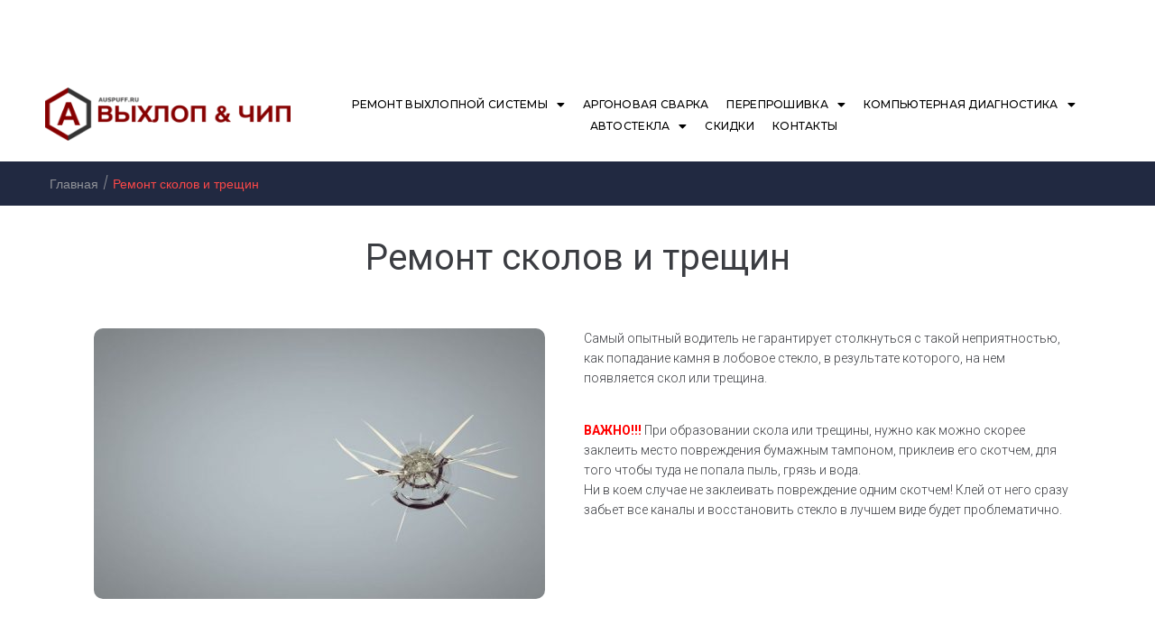

--- FILE ---
content_type: text/html; charset=UTF-8
request_url: https://auspuff.ru/remont-skolov-i-treshhin/
body_size: 23474
content:
<!DOCTYPE html>
<html lang="ru-RU">
<head>
<meta charset="UTF-8">
<link rel="profile" href="https://gmpg.org/xfn/11">
<!-- <link rel="pingback" href="https://auspuff.ru/xmlrpc.php"> -->
<link href="https://auspuff.ru/xmlrpc.php" rel="pingback"/>

<meta name="viewport" content="width=device-width, initial-scale=1" />
<title>Ремонт сколов и трещин на лобовом стекле - ВЫХЛОП и ЧИП</title>

		<!-- All in One SEO 4.1.1.2 -->
		<meta name="description" content="Ремонт сколов и трещин в ВЫХЛОП и ЧИП. Мы предлагаем своим клиентам только качественные услуги с гарантией! Спецсервис."/>
		<meta name="robots" content="max-snippet:-1, max-image-preview:large, max-video-preview:-1"/>
		<meta name="keywords" content="ремонт сколов и трещин" />
		<link rel="canonical" href="https://auspuff.ru/remont-skolov-i-treshhin/" />
		<meta property="og:site_name" content="Auspuff.ru |     Ремонт глушителей, чип-тюнинг, автосервис" />
		<meta property="og:type" content="article" />
		<meta property="og:title" content="Ремонт сколов и трещин на лобовом стекле - ВЫХЛОП и ЧИП" />
		<meta property="og:description" content="Ремонт сколов и трещин в ВЫХЛОП и ЧИП. Мы предлагаем своим клиентам только качественные услуги с гарантией! Спецсервис." />
		<meta property="og:url" content="https://auspuff.ru/remont-skolov-i-treshhin/" />
		<meta property="og:image" content="https://auspuff.ru/auscont/uploads/2019/10/cropped-AUSPUFF_logo_new-800.png" />
		<meta property="og:image:secure_url" content="https://auspuff.ru/auscont/uploads/2019/10/cropped-AUSPUFF_logo_new-800.png" />
		<meta property="article:published_time" content="2014-06-01T12:38:08Z" />
		<meta property="article:modified_time" content="2020-05-14T12:40:13Z" />
		<meta name="twitter:card" content="summary" />
		<meta name="twitter:domain" content="auspuff.ru" />
		<meta name="twitter:title" content="Ремонт сколов и трещин на лобовом стекле - ВЫХЛОП и ЧИП" />
		<meta name="twitter:description" content="Ремонт сколов и трещин в ВЫХЛОП и ЧИП. Мы предлагаем своим клиентам только качественные услуги с гарантией! Спецсервис." />
		<meta name="twitter:image" content="https://auspuff.ru/auscont/uploads/2019/10/cropped-AUSPUFF_logo_new-800.png" />
		<script type="application/ld+json" class="aioseo-schema">
			{"@context":"https:\/\/schema.org","@graph":[{"@type":"WebSite","@id":"https:\/\/auspuff.ru\/#website","url":"https:\/\/auspuff.ru\/","name":"Auspuff.ru","description":"\u00a0 \u00a0 \u0420\u0435\u043c\u043e\u043d\u0442 \u0433\u043b\u0443\u0448\u0438\u0442\u0435\u043b\u0435\u0439, \u0447\u0438\u043f-\u0442\u044e\u043d\u0438\u043d\u0433, \u0430\u0432\u0442\u043e\u0441\u0435\u0440\u0432\u0438\u0441","publisher":{"@id":"https:\/\/auspuff.ru\/#organization"}},{"@type":"Organization","@id":"https:\/\/auspuff.ru\/#organization","name":"\u0412\u044b\u0445\u043b\u043e\u043f \u0438 \u0427\u0438\u043f","url":"https:\/\/auspuff.ru\/","logo":{"@type":"ImageObject","@id":"https:\/\/auspuff.ru\/#organizationLogo","url":"https:\/\/auspuff.ru\/auscont\/uploads\/2019\/10\/cropped-AUSPUFF_logo_new-800.png","width":"2984","height":"776"},"image":{"@id":"https:\/\/auspuff.ru\/#organizationLogo"},"contactPoint":{"@type":"ContactPoint","telephone":"+79265050501","contactType":"Customer Support"}},{"@type":"BreadcrumbList","@id":"https:\/\/auspuff.ru\/remont-skolov-i-treshhin\/#breadcrumblist","itemListElement":[{"@type":"ListItem","@id":"https:\/\/auspuff.ru\/#listItem","position":"1","item":{"@id":"https:\/\/auspuff.ru\/#item","name":"\u0413\u043b\u0430\u0432\u043d\u0430\u044f","description":"\u0421\u0422\u041e \"\u0412\u042b\u0425\u041b\u041e\u041f \u0438 \u0427\u0418\u041f\" \u0432 \u0421\u0442\u0440\u043e\u0433\u0438\u043d\u043e. \u041d\u0430\u0448\u0430 \u0441\u043f\u0435\u0446\u0438\u0430\u043b\u0438\u0437\u0430\u0446\u0438\u044f \u044d\u0442\u043e: \u0440\u0435\u043c\u043e\u043d\u0442 \u0438 \u0437\u0430\u043c\u0435\u043d\u0430 \u0433\u043b\u0443\u0448\u0438\u0442\u0435\u043b\u044f, \u043a\u0430\u0442\u0430\u043b\u0438\u0437\u0430\u0442\u043e\u0440\u0430, \u0433\u043e\u0444\u0440\u044b \u043d\u0430 \u043a\u0430\u0447\u0435\u0441\u0442\u0432\u0435\u043d\u043d\u044b\u0435 \u0430\u043d\u0430\u043b\u043e\u0433\u0438. \u041f\u0440\u043e\u0448\u0438\u0432\u0430\u0435\u043c \u042d\u0411\u0423 \u0414\u0412\u0421\/\u0410\u041a\u041f \u0432\u0441\u0435\u0445 \u043c\u0430\u0440\u043e\u043a","url":"https:\/\/auspuff.ru\/"},"nextItem":"https:\/\/auspuff.ru\/remont-skolov-i-treshhin\/#listItem"},{"@type":"ListItem","@id":"https:\/\/auspuff.ru\/remont-skolov-i-treshhin\/#listItem","position":"2","item":{"@id":"https:\/\/auspuff.ru\/remont-skolov-i-treshhin\/#item","name":"\u0420\u0435\u043c\u043e\u043d\u0442 \u0441\u043a\u043e\u043b\u043e\u0432 \u0438 \u0442\u0440\u0435\u0449\u0438\u043d","description":"\u0420\u0435\u043c\u043e\u043d\u0442 \u0441\u043a\u043e\u043b\u043e\u0432 \u0438 \u0442\u0440\u0435\u0449\u0438\u043d \u0432 \u0412\u042b\u0425\u041b\u041e\u041f \u0438 \u0427\u0418\u041f. \u041c\u044b \u043f\u0440\u0435\u0434\u043b\u0430\u0433\u0430\u0435\u043c \u0441\u0432\u043e\u0438\u043c \u043a\u043b\u0438\u0435\u043d\u0442\u0430\u043c \u0442\u043e\u043b\u044c\u043a\u043e \u043a\u0430\u0447\u0435\u0441\u0442\u0432\u0435\u043d\u043d\u044b\u0435 \u0443\u0441\u043b\u0443\u0433\u0438 \u0441 \u0433\u0430\u0440\u0430\u043d\u0442\u0438\u0435\u0439! \u0421\u043f\u0435\u0446\u0441\u0435\u0440\u0432\u0438\u0441.","url":"https:\/\/auspuff.ru\/remont-skolov-i-treshhin\/"},"previousItem":"https:\/\/auspuff.ru\/#listItem"}]},{"@type":"WebPage","@id":"https:\/\/auspuff.ru\/remont-skolov-i-treshhin\/#webpage","url":"https:\/\/auspuff.ru\/remont-skolov-i-treshhin\/","name":"\u0420\u0435\u043c\u043e\u043d\u0442 \u0441\u043a\u043e\u043b\u043e\u0432 \u0438 \u0442\u0440\u0435\u0449\u0438\u043d \u043d\u0430 \u043b\u043e\u0431\u043e\u0432\u043e\u043c \u0441\u0442\u0435\u043a\u043b\u0435 - \u0412\u042b\u0425\u041b\u041e\u041f \u0438 \u0427\u0418\u041f","description":"\u0420\u0435\u043c\u043e\u043d\u0442 \u0441\u043a\u043e\u043b\u043e\u0432 \u0438 \u0442\u0440\u0435\u0449\u0438\u043d \u0432 \u0412\u042b\u0425\u041b\u041e\u041f \u0438 \u0427\u0418\u041f. \u041c\u044b \u043f\u0440\u0435\u0434\u043b\u0430\u0433\u0430\u0435\u043c \u0441\u0432\u043e\u0438\u043c \u043a\u043b\u0438\u0435\u043d\u0442\u0430\u043c \u0442\u043e\u043b\u044c\u043a\u043e \u043a\u0430\u0447\u0435\u0441\u0442\u0432\u0435\u043d\u043d\u044b\u0435 \u0443\u0441\u043b\u0443\u0433\u0438 \u0441 \u0433\u0430\u0440\u0430\u043d\u0442\u0438\u0435\u0439! \u0421\u043f\u0435\u0446\u0441\u0435\u0440\u0432\u0438\u0441.","inLanguage":"ru-RU","isPartOf":{"@id":"https:\/\/auspuff.ru\/#website"},"breadcrumb":{"@id":"https:\/\/auspuff.ru\/remont-skolov-i-treshhin\/#breadcrumblist"},"datePublished":"2014-06-01T12:38:08+04:00","dateModified":"2020-05-14T12:40:13+04:00"}]}
		</script>
		<!-- All in One SEO -->

<link rel='dns-prefetch' href='//s.w.org' />
<link rel="alternate" type="application/rss+xml" title="Auspuff.ru &raquo; Лента" href="https://auspuff.ru/feed/" />
<link rel="alternate" type="application/rss+xml" title="Auspuff.ru &raquo; Лента комментариев" href="https://auspuff.ru/comments/feed/" />
		<!-- This site uses the Google Analytics by MonsterInsights plugin v8.10.0 - Using Analytics tracking - https://www.monsterinsights.com/ -->
		<!-- Примечание: MonsterInsights в настоящее время не настроен на этом сайте. Владелец сайта должен пройти аутентификацию в Google Analytics на панели настроек MonsterInsights. -->
					<!-- No UA code set -->
				<!-- / Google Analytics by MonsterInsights -->
				<script type="text/javascript">
			window._wpemojiSettings = {"baseUrl":"https:\/\/s.w.org\/images\/core\/emoji\/13.0.1\/72x72\/","ext":".png","svgUrl":"https:\/\/s.w.org\/images\/core\/emoji\/13.0.1\/svg\/","svgExt":".svg","source":{"concatemoji":"https:\/\/auspuff.ru\/wp-includes\/js\/wp-emoji-release.min.js?ver=5.7.14"}};
			!function(e,a,t){var n,r,o,i=a.createElement("canvas"),p=i.getContext&&i.getContext("2d");function s(e,t){var a=String.fromCharCode;p.clearRect(0,0,i.width,i.height),p.fillText(a.apply(this,e),0,0);e=i.toDataURL();return p.clearRect(0,0,i.width,i.height),p.fillText(a.apply(this,t),0,0),e===i.toDataURL()}function c(e){var t=a.createElement("script");t.src=e,t.defer=t.type="text/javascript",a.getElementsByTagName("head")[0].appendChild(t)}for(o=Array("flag","emoji"),t.supports={everything:!0,everythingExceptFlag:!0},r=0;r<o.length;r++)t.supports[o[r]]=function(e){if(!p||!p.fillText)return!1;switch(p.textBaseline="top",p.font="600 32px Arial",e){case"flag":return s([127987,65039,8205,9895,65039],[127987,65039,8203,9895,65039])?!1:!s([55356,56826,55356,56819],[55356,56826,8203,55356,56819])&&!s([55356,57332,56128,56423,56128,56418,56128,56421,56128,56430,56128,56423,56128,56447],[55356,57332,8203,56128,56423,8203,56128,56418,8203,56128,56421,8203,56128,56430,8203,56128,56423,8203,56128,56447]);case"emoji":return!s([55357,56424,8205,55356,57212],[55357,56424,8203,55356,57212])}return!1}(o[r]),t.supports.everything=t.supports.everything&&t.supports[o[r]],"flag"!==o[r]&&(t.supports.everythingExceptFlag=t.supports.everythingExceptFlag&&t.supports[o[r]]);t.supports.everythingExceptFlag=t.supports.everythingExceptFlag&&!t.supports.flag,t.DOMReady=!1,t.readyCallback=function(){t.DOMReady=!0},t.supports.everything||(n=function(){t.readyCallback()},a.addEventListener?(a.addEventListener("DOMContentLoaded",n,!1),e.addEventListener("load",n,!1)):(e.attachEvent("onload",n),a.attachEvent("onreadystatechange",function(){"complete"===a.readyState&&t.readyCallback()})),(n=t.source||{}).concatemoji?c(n.concatemoji):n.wpemoji&&n.twemoji&&(c(n.twemoji),c(n.wpemoji)))}(window,document,window._wpemojiSettings);
		</script>
		<style type="text/css">
img.wp-smiley,
img.emoji {
	display: inline !important;
	border: none !important;
	box-shadow: none !important;
	height: 1em !important;
	width: 1em !important;
	margin: 0 .07em !important;
	vertical-align: -0.1em !important;
	background: none !important;
	padding: 0 !important;
}
</style>
	<link rel='stylesheet' id='wp-block-library-css'  href='https://auspuff.ru/wp-includes/css/dist/block-library/style.min.css?ver=5.7.14' type='text/css' media='all' />
<link rel='stylesheet' id='wc-block-vendors-style-css'  href='https://auspuff.ru/auscont/plugins/woocommerce/packages/woocommerce-blocks/build/vendors-style.css?ver=5.1.0' type='text/css' media='all' />
<link rel='stylesheet' id='wc-block-style-css'  href='https://auspuff.ru/auscont/plugins/woocommerce/packages/woocommerce-blocks/build/style.css?ver=5.1.0' type='text/css' media='all' />
<style id='woocommerce-inline-inline-css' type='text/css'>
.woocommerce form .form-row .required { visibility: visible; }
</style>
<link rel='stylesheet' id='hfe-style-css'  href='https://auspuff.ru/auscont/plugins/header-footer-elementor/assets/css/header-footer-elementor.css?ver=1.6.1' type='text/css' media='all' />
<link rel='stylesheet' id='jet-blocks-css'  href='https://auspuff.ru/auscont/plugins/jet-blocks/assets/css/jet-blocks.css?ver=1.2.2' type='text/css' media='all' />
<link rel='stylesheet' id='elementor-icons-css'  href='https://auspuff.ru/auscont/plugins/elementor/assets/lib/eicons/css/elementor-icons.min.css?ver=5.12.0' type='text/css' media='all' />
<link rel='stylesheet' id='elementor-frontend-legacy-css'  href='https://auspuff.ru/auscont/plugins/elementor/assets/css/frontend-legacy.min.css?ver=3.3.1' type='text/css' media='all' />
<link rel='stylesheet' id='elementor-frontend-css'  href='https://auspuff.ru/auscont/plugins/elementor/assets/css/frontend.min.css?ver=3.3.1' type='text/css' media='all' />
<style id='elementor-frontend-inline-css' type='text/css'>
@font-face{font-family:eicons;src:url(https://auspuff.ru/auscont/plugins/elementor/assets/lib/eicons/fonts/eicons.eot?5.10.0);src:url(https://auspuff.ru/auscont/plugins/elementor/assets/lib/eicons/fonts/eicons.eot?5.10.0#iefix) format("embedded-opentype"),url(https://auspuff.ru/auscont/plugins/elementor/assets/lib/eicons/fonts/eicons.woff2?5.10.0) format("woff2"),url(https://auspuff.ru/auscont/plugins/elementor/assets/lib/eicons/fonts/eicons.woff?5.10.0) format("woff"),url(https://auspuff.ru/auscont/plugins/elementor/assets/lib/eicons/fonts/eicons.ttf?5.10.0) format("truetype"),url(https://auspuff.ru/auscont/plugins/elementor/assets/lib/eicons/fonts/eicons.svg?5.10.0#eicon) format("svg");font-weight:400;font-style:normal}
</style>
<link rel='stylesheet' id='elementor-post-14566-css'  href='https://auspuff.ru/auscont/uploads/elementor/css/post-14566.css?ver=1665817555' type='text/css' media='all' />
<link rel='stylesheet' id='elementor-pro-css'  href='https://auspuff.ru/auscont/plugins/elementor-pro/assets/css/frontend.min.css?ver=3.3.6' type='text/css' media='all' />
<link rel='stylesheet' id='jet-blog-css'  href='https://auspuff.ru/auscont/plugins/jet-blog/assets/css/jet-blog.css?ver=2.2.4' type='text/css' media='all' />
<link rel='stylesheet' id='jet-tabs-frontend-css'  href='https://auspuff.ru/auscont/plugins/jet-tabs/assets/css/jet-tabs-frontend.css?ver=2.1.4' type='text/css' media='all' />
<link rel='stylesheet' id='jet-tricks-frontend-css'  href='https://auspuff.ru/auscont/plugins/jet-tricks/assets/css/jet-tricks-frontend.css?ver=1.2.8' type='text/css' media='all' />
<link rel='stylesheet' id='elementor-post-3332-css'  href='https://auspuff.ru/auscont/uploads/elementor/css/post-3332.css?ver=1660915937' type='text/css' media='all' />
<link rel='stylesheet' id='hfe-widgets-style-css'  href='https://auspuff.ru/auscont/plugins/header-footer-elementor/inc/widgets-css/frontend.css?ver=1.6.1' type='text/css' media='all' />
<link rel='stylesheet' id='wp-syntax-css-css'  href='https://auspuff.ru/auscont/plugins/wp-syntax/css/wp-syntax.css?ver=1.1' type='text/css' media='all' />
<link rel='stylesheet' id='font-awesome-css'  href='https://auspuff.ru/auscont/plugins/elementor/assets/lib/font-awesome/css/font-awesome.min.css?ver=4.7.0' type='text/css' media='all' />
<link rel='stylesheet' id='kava-theme-style-css'  href='https://auspuff.ru/auscont/themes/kava/style.css?ver=1.2.6' type='text/css' media='all' />
<style id='kava-theme-style-inline-css' type='text/css'>
/* #Typography */body {font-style: normal;font-weight: 300;font-size: 14px;line-height: 1.6;font-family: -apple-system,BlinkMacSystemFont,'Segoe UI',Roboto,Oxygen-Sans,Ubuntu,Cantarell,'Helvetica Neue', sans-serif;letter-spacing: 0px;text-align: left;color: #3b3d42;}h1,.h1-style {font-style: normal;font-weight: 400;font-size: 34px;line-height: 1.4;font-family: -apple-system,BlinkMacSystemFont,'Segoe UI',Roboto,Oxygen-Sans,Ubuntu,Cantarell,'Helvetica Neue', sans-serif;letter-spacing: 0px;text-align: inherit;color: #3b3d42;}h2,.h2-style {font-style: normal;font-weight: 400;font-size: 24px;line-height: 1.4;font-family: -apple-system,BlinkMacSystemFont,'Segoe UI',Roboto,Oxygen-Sans,Ubuntu,Cantarell,'Helvetica Neue', sans-serif;letter-spacing: 0px;text-align: inherit;color: #3b3d42;}h3,.h3-style {font-style: normal;font-weight: 400;font-size: 21px;line-height: 1.4;font-family: -apple-system,BlinkMacSystemFont,'Segoe UI',Roboto,Oxygen-Sans,Ubuntu,Cantarell,'Helvetica Neue', sans-serif;letter-spacing: 0px;text-align: inherit;color: #3b3d42;}h4,.h4-style {font-style: normal;font-weight: 400;font-size: 20px;line-height: 1.5;font-family: -apple-system,BlinkMacSystemFont,'Segoe UI',Roboto,Oxygen-Sans,Ubuntu,Cantarell,'Helvetica Neue', sans-serif;letter-spacing: 0px;text-align: inherit;color: #3b3d42;}h5,.h5-style {font-style: normal;font-weight: 300;font-size: 18px;line-height: 1.5;font-family: -apple-system,BlinkMacSystemFont,'Segoe UI',Roboto,Oxygen-Sans,Ubuntu,Cantarell,'Helvetica Neue', sans-serif;letter-spacing: 0px;text-align: inherit;color: #3b3d42;}h6,.h6-style {font-style: normal;font-weight: 500;font-size: 14px;line-height: 1.5;font-family: -apple-system,BlinkMacSystemFont,'Segoe UI',Roboto,Oxygen-Sans,Ubuntu,Cantarell,'Helvetica Neue', sans-serif;letter-spacing: 0px;text-align: inherit;color: #3b3d42;}@media (min-width: 1200px) {h1,.h1-style { font-size: 56px; }h2,.h2-style { font-size: 40px; }h3,.h3-style { font-size: 28px; }}a,h1 a:hover,h2 a:hover,h3 a:hover,h4 a:hover,h5 a:hover,h6 a:hover { color: #fb4142; }a:hover { color: #7f1710; }blockquote {color: #398ffc;}/* #Header */.site-header__wrap {background-color: #ffffff;background-repeat: repeat;background-position: center top;background-attachment: scroll;;}/* ##Top Panel */.top-panel {color: #a1a2a4;background-color: #ffffff;}/* #Main Menu */.main-navigation {font-style: normal;font-weight: 400;font-size: 14px;line-height: 1.4;font-family: -apple-system,BlinkMacSystemFont,'Segoe UI',Roboto,Oxygen-Sans,Ubuntu,Cantarell,'Helvetica Neue', sans-serif;letter-spacing: 0px;}.main-navigation a,.menu-item-has-children:before {color: #a1a2a4;}.main-navigation a:hover,.main-navigation .current_page_item>a,.main-navigation .current-menu-item>a,.main-navigation .current_page_ancestor>a,.main-navigation .current-menu-ancestor>a {color: #7f1710;}/* #Mobile Menu */.mobile-menu-toggle-button {color: #ffffff;background-color: #398ffc;}/* #Social */.social-list a {color: #a1a2a4;}.social-list a:hover {color: #398ffc;}/* #Breadcrumbs */.breadcrumbs_item {font-style: normal;font-weight: 400;font-size: 11px;line-height: 1.5;font-family: -apple-system,BlinkMacSystemFont,'Segoe UI',Roboto,Oxygen-Sans,Ubuntu,Cantarell,'Helvetica Neue', sans-serif;letter-spacing: 0px;}.breadcrumbs_item_sep,.breadcrumbs_item_link {color: #a1a2a4;}.breadcrumbs_item_link:hover {color: #398ffc;}/* #Post navigation */.post-navigation i {color: #a1a2a4;}.post-navigation .nav-links a:hover .post-title,.post-navigation .nav-links a:hover .nav-text {color: #fb4142;}.post-navigation .nav-links a:hover i {color: #7f1710;}/* #Pagination */.pagination .page-numbers,.page-links > span,.page-links > a {color: #a1a2a4;}.pagination a.page-numbers:hover,.pagination .page-numbers.current,.page-links > a:hover,.page-links > span {color: #7f1710;}.pagination .next,.pagination .prev {color: #fb4142;}.pagination .next:hover,.pagination .prev:hover {color: #7f1710;}/* #Button Appearance Styles (regular scheme) */.btn,button,input[type='button'],input[type='reset'],input[type='submit'] {font-style: normal;font-weight: 900;font-size: 11px;line-height: 1;font-family: -apple-system,BlinkMacSystemFont,'Segoe UI',Roboto,Oxygen-Sans,Ubuntu,Cantarell,'Helvetica Neue', sans-serif;letter-spacing: 1px;color: #ffffff;background-color: #398ffc;}.btn:hover,button:hover,input[type='button']:hover,input[type='reset']:hover,input[type='submit']:hover,input[type='reset']:hover {color: #ffffff;background-color: rgb(95,181,255);}.btn.invert-button {color: #ffffff;}.btn.invert-button:hover {color: #ffffff;border-color: #398ffc;background-color: #398ffc;}/* #Totop Button */#toTop {padding: 0px 0px;border-radius: 0px;background-color: ;color: ;}#toTop:hover {background-color: ;color: ;}input,optgroup,select,textarea {font-size: 14px;}/* #Comment, Contact, Password Forms */.comment-form .submit,.wpcf7-submit,.post-password-form label + input {font-style: normal;font-weight: 900;font-size: 11px;line-height: 1;font-family: -apple-system,BlinkMacSystemFont,'Segoe UI',Roboto,Oxygen-Sans,Ubuntu,Cantarell,'Helvetica Neue', sans-serif;letter-spacing: 1px;color: #ffffff;background-color: #398ffc;}.comment-form .submit:hover,.wpcf7-submit:hover,.post-password-form label + input:hover {color: #ffffff;background-color: rgb(95,181,255);}.comment-reply-title {font-style: normal;font-weight: 400;font-size: 20px;line-height: 1.5;font-family: -apple-system,BlinkMacSystemFont,'Segoe UI',Roboto,Oxygen-Sans,Ubuntu,Cantarell,'Helvetica Neue', sans-serif;letter-spacing: 0px;color: #3b3d42;}/* Cookies consent */.comment-form-cookies-consent input[type='checkbox']:checked ~ label[for=wp-comment-cookies-consent]:before {color: #ffffff;border-color: #398ffc;background-color: #398ffc;}/* #Comment Reply Link */#cancel-comment-reply-link {color: #fb4142;}#cancel-comment-reply-link:hover {color: #7f1710;}/* #Comment item */.comment-body .fn {font-style: normal;font-weight: 500;font-size: 14px;line-height: 1.5;font-family: -apple-system,BlinkMacSystemFont,'Segoe UI',Roboto,Oxygen-Sans,Ubuntu,Cantarell,'Helvetica Neue', sans-serif;letter-spacing: 0px;color: #3b3d42;}.comment-date__time {color: #a1a2a4;}.comment-reply-link {font-style: normal;font-weight: 900;font-size: 11px;line-height: 1;font-family: -apple-system,BlinkMacSystemFont,'Segoe UI',Roboto,Oxygen-Sans,Ubuntu,Cantarell,'Helvetica Neue', sans-serif;letter-spacing: 1px;}/* #Input Placeholders */::-webkit-input-placeholder { color: #a1a2a4; }::-moz-placeholder{ color: #a1a2a4; }:-moz-placeholder{ color: #a1a2a4; }:-ms-input-placeholder{ color: #a1a2a4; }/* #Entry Meta */.posted-on,.cat-links,.byline,.tags-links {color: #a1a2a4;}.comments-button {color: #a1a2a4;}.comments-button:hover {color: #ffffff;background-color: #398ffc;}.btn-style .post-categories a {color: #ffffff;background-color: #398ffc;}.btn-style .post-categories a:hover {color: #ffffff;background-color: rgb(95,181,255);}.sticky-label {color: #ffffff;background-color: #398ffc;}/* Posts List Item Invert */.invert-hover.has-post-thumbnail:hover,.invert-hover.has-post-thumbnail:hover .posted-on,.invert-hover.has-post-thumbnail:hover .cat-links,.invert-hover.has-post-thumbnail:hover .byline,.invert-hover.has-post-thumbnail:hover .tags-links,.invert-hover.has-post-thumbnail:hover .entry-meta,.invert-hover.has-post-thumbnail:hover a,.invert-hover.has-post-thumbnail:hover .btn-icon,.invert-item.has-post-thumbnail,.invert-item.has-post-thumbnail .posted-on,.invert-item.has-post-thumbnail .cat-links,.invert-item.has-post-thumbnail .byline,.invert-item.has-post-thumbnail .tags-links,.invert-item.has-post-thumbnail .entry-meta,.invert-item.has-post-thumbnail a,.invert-item.has-post-thumbnail .btn:hover,.invert-item.has-post-thumbnail .btn-style .post-categories a:hover,.invert,.invert .entry-title,.invert a,.invert .byline,.invert .posted-on,.invert .cat-links,.invert .tags-links {color: #ffffff;}.invert-hover.has-post-thumbnail:hover a:hover,.invert-hover.has-post-thumbnail:hover .btn-icon:hover,.invert-item.has-post-thumbnail a:hover,.invert a:hover {color: #fb4142;}.invert-hover.has-post-thumbnail .btn,.invert-item.has-post-thumbnail .comments-button,.posts-list--default.list-style-v10 .invert.default-item .comments-button{color: #ffffff;background-color: #398ffc;}.invert-hover.has-post-thumbnail .btn:hover,.invert-item.has-post-thumbnail .comments-button:hover,.posts-list--default.list-style-v10 .invert.default-item .comments-button:hover {color: #fb4142;background-color: #ffffff;}/* Default Posts List */.list-style-v8 .comments-link {color: #a1a2a4;}.list-style-v8 .comments-link:hover {color: #7f1710;}/* Creative Posts List */.creative-item .entry-title a:hover {color: #fb4142;}.list-style-default .creative-item a,.creative-item .btn-icon {color: #a1a2a4;}.list-style-default .creative-item a:hover,.creative-item .btn-icon:hover {color: #fb4142;}.list-style-default .creative-item .btn,.list-style-default .creative-item .btn:hover,.list-style-default .creative-item .comments-button:hover {color: #ffffff;}.creative-item__title-first-letter {font-style: normal;font-weight: 400;font-family: -apple-system,BlinkMacSystemFont,'Segoe UI',Roboto,Oxygen-Sans,Ubuntu,Cantarell,'Helvetica Neue', sans-serif;color: #3b3d42;}.posts-list--creative.list-style-v10 .creative-item:before {background-color: #398ffc;box-shadow: 0px 0px 0px 8px rgba(57,143,252,0.25);}.posts-list--creative.list-style-v10 .creative-item__post-date {font-style: normal;font-weight: 400;font-size: 20px;line-height: 1.5;font-family: -apple-system,BlinkMacSystemFont,'Segoe UI',Roboto,Oxygen-Sans,Ubuntu,Cantarell,'Helvetica Neue', sans-serif;letter-spacing: 0px;color: #fb4142;}.posts-list--creative.list-style-v10 .creative-item__post-date a {color: #fb4142;}.posts-list--creative.list-style-v10 .creative-item__post-date a:hover {color: #7f1710;}/* Creative Posts List style-v2 */.list-style-v2 .creative-item .entry-title,.list-style-v9 .creative-item .entry-title {font-style: normal;font-weight: 400;font-size: 20px;line-height: 1.5;font-family: -apple-system,BlinkMacSystemFont,'Segoe UI',Roboto,Oxygen-Sans,Ubuntu,Cantarell,'Helvetica Neue', sans-serif;letter-spacing: 0px;}/* Image Post Format */.post_format-post-format-image .post-thumbnail__link:before {color: #ffffff;background-color: #398ffc;}/* Gallery Post Format */.post_format-post-format-gallery .swiper-button-prev,.post_format-post-format-gallery .swiper-button-next {color: #a1a2a4;}.post_format-post-format-gallery .swiper-button-prev:hover,.post_format-post-format-gallery .swiper-button-next:hover {color: #7f1710;}/* Link Post Format */.post_format-post-format-quote .post-format-quote {color: #ffffff;background-color: #398ffc;}.post_format-post-format-quote .post-format-quote:before {color: #398ffc;background-color: #ffffff;}/* Post Author */.post-author__title a {color: #fb4142;}.post-author__title a:hover {color: #7f1710;}.invert .post-author__title a {color: #ffffff;}.invert .post-author__title a:hover {color: #fb4142;}/* Single Post */.single-post blockquote {border-color: #398ffc;}.single-post:not(.post-template-single-layout-4):not(.post-template-single-layout-7) .tags-links a:hover {color: #ffffff;border-color: #398ffc;background-color: #398ffc;}.single-header-3 .post-author .byline,.single-header-4 .post-author .byline,.single-header-5 .post-author .byline {font-style: normal;font-weight: 400;font-size: 20px;line-height: 1.5;font-family: -apple-system,BlinkMacSystemFont,'Segoe UI',Roboto,Oxygen-Sans,Ubuntu,Cantarell,'Helvetica Neue', sans-serif;letter-spacing: 0px;}.single-header-8,.single-header-10 .entry-header {background-color: #398ffc;}.single-header-8.invert a:hover,.single-header-10.invert a:hover {color: rgba(255,255,255,0.5);}.single-header-3 a.comments-button,.single-header-10 a.comments-button {border: 1px solid #ffffff;}.single-header-3 a.comments-button:hover,.single-header-10 a.comments-button:hover {color: #fb4142;background-color: #ffffff;}/* Page preloader */.page-preloader {border-top-color: #398ffc;border-right-color: #398ffc;}/* Logo */.site-logo__link,.site-logo__link:hover {color: #398ffc;}/* Page title */.page-title {font-style: normal;font-weight: 400;font-size: 24px;line-height: 1.4;font-family: -apple-system,BlinkMacSystemFont,'Segoe UI',Roboto,Oxygen-Sans,Ubuntu,Cantarell,'Helvetica Neue', sans-serif;letter-spacing: 0px;color: #3b3d42;}@media (min-width: 1200px) {.page-title { font-size: 40px; }}/* Grid Posts List */.posts-list.list-style-v3 .comments-link {border-color: #fb4142;}.posts-list.list-style-v4 .comments-link {color: #a1a2a4;}.posts-list.list-style-v4 .posts-list__item.grid-item .grid-item-wrap .comments-link:hover {color: #ffffff;background-color: #fb4142;}/* Posts List Grid Item Invert */.grid-item-wrap.invert,.grid-item-wrap.invert .posted-on,.grid-item-wrap.invert .cat-links,.grid-item-wrap.invert .byline,.grid-item-wrap.invert .tags-links,.grid-item-wrap.invert .entry-meta,.grid-item-wrap.invert a,.grid-item-wrap.invert .btn-icon,.grid-item-wrap.invert .comments-button {color: #ffffff;}/* Posts List Grid-5 Item Invert */.list-style-v5 .grid-item-wrap.invert .posted-on,.list-style-v5 .grid-item-wrap.invert .cat-links,.list-style-v5 .grid-item-wrap.invert .byline,.list-style-v5 .grid-item-wrap.invert .tags-links,.list-style-v5 .grid-item-wrap.invert .posted-on a,.list-style-v5 .grid-item-wrap.invert .cat-links a,.list-style-v5 .grid-item-wrap.invert .tags-links a,.list-style-v5 .grid-item-wrap.invert .byline a,.list-style-v5 .grid-item-wrap.invert .comments-link,.list-style-v5 .grid-item-wrap.invert .entry-title a:hover {color: #398ffc;}.list-style-v5 .grid-item-wrap.invert .posted-on a:hover,.list-style-v5 .grid-item-wrap.invert .cat-links a:hover,.list-style-v5 .grid-item-wrap.invert .tags-links a:hover,.list-style-v5 .grid-item-wrap.invert .byline a:hover,.list-style-v5 .grid-item-wrap.invert .comments-link:hover {color: #ffffff;}/* Posts List Grid-6 Item Invert */.posts-list.list-style-v6 .posts-list__item.grid-item .grid-item-wrap .cat-links a,.posts-list.list-style-v7 .posts-list__item.grid-item .grid-item-wrap .cat-links a {color: #ffffff;background-color: #fb4142;}.posts-list.list-style-v6 .posts-list__item.grid-item .grid-item-wrap .cat-links a:hover,.posts-list.list-style-v7 .posts-list__item.grid-item .grid-item-wrap .cat-links a:hover {color: #ffffff;background-color: rgb(95,181,255);}.posts-list.list-style-v9 .posts-list__item.grid-item .grid-item-wrap .entry-header .entry-title {font-weight : 300;}/* Grid 7 */.list-style-v7 .grid-item-wrap.invert .posted-on a:hover,.list-style-v7 .grid-item-wrap.invert .cat-links a:hover,.list-style-v7 .grid-item-wrap.invert .tags-links a:hover,.list-style-v7 .grid-item-wrap.invert .byline a:hover,.list-style-v7 .grid-item-wrap.invert .comments-link:hover,.list-style-v7 .grid-item-wrap.invert .entry-title a:hover,.list-style-v6 .grid-item-wrap.invert .posted-on a:hover,.list-style-v6 .grid-item-wrap.invert .cat-links a:hover,.list-style-v6 .grid-item-wrap.invert .tags-links a:hover,.list-style-v6 .grid-item-wrap.invert .byline a:hover,.list-style-v6 .grid-item-wrap.invert .comments-link:hover,.list-style-v6 .grid-item-wrap.invert .entry-title a:hover {color: #398ffc;}.list-style-v7 .grid-item-wrap.invert .posted-on,.list-style-v7 .grid-item-wrap.invert .cat-links,.list-style-v7 .grid-item-wrap.invert .byline,.list-style-v7 .grid-item-wrap.invert .tags-links,.list-style-v7 .grid-item-wrap.invert .posted-on a,.list-style-v7 .grid-item-wrap.invert .cat-links a,.list-style-v7 .grid-item-wrap.invert .tags-links a,.list-style-v7 .grid-item-wrap.invert .byline a,.list-style-v7 .grid-item-wrap.invert .comments-link,.list-style-v7 .grid-item-wrap.invert .entry-title a,.list-style-v7 .grid-item-wrap.invert .entry-content p,.list-style-v6 .grid-item-wrap.invert .posted-on,.list-style-v6 .grid-item-wrap.invert .cat-links,.list-style-v6 .grid-item-wrap.invert .byline,.list-style-v6 .grid-item-wrap.invert .tags-links,.list-style-v6 .grid-item-wrap.invert .posted-on a,.list-style-v6 .grid-item-wrap.invert .cat-links a,.list-style-v6 .grid-item-wrap.invert .tags-links a,.list-style-v6 .grid-item-wrap.invert .byline a,.list-style-v6 .grid-item-wrap.invert .comments-link,.list-style-v6 .grid-item-wrap.invert .entry-title a,.list-style-v6 .grid-item-wrap.invert .entry-content p {color: #ffffff;}.posts-list.list-style-v7 .grid-item .grid-item-wrap .entry-footer .comments-link:hover,.posts-list.list-style-v6 .grid-item .grid-item-wrap .entry-footer .comments-link:hover,.posts-list.list-style-v6 .posts-list__item.grid-item .grid-item-wrap .btn:hover,.posts-list.list-style-v7 .posts-list__item.grid-item .grid-item-wrap .btn:hover {color: #398ffc;border-color: #398ffc;}.posts-list.list-style-v10 .grid-item-inner .space-between-content .comments-link {color: #a1a2a4;}.posts-list.list-style-v10 .grid-item-inner .space-between-content .comments-link:hover {color: #398ffc;}.posts-list.list-style-v10 .posts-list__item.justify-item .justify-item-inner .entry-title a {color: #3b3d42;}.posts-list.posts-list--vertical-justify.list-style-v10 .posts-list__item.justify-item .justify-item-inner .entry-title a:hover{color: #ffffff;background-color: #398ffc;}.posts-list.list-style-v5 .posts-list__item.justify-item .justify-item-inner.invert .cat-links a:hover,.posts-list.list-style-v8 .posts-list__item.justify-item .justify-item-inner.invert .cat-links a:hover {color: #ffffff;background-color: rgb(95,181,255);}.posts-list.list-style-v5 .posts-list__item.justify-item .justify-item-inner.invert .cat-links a,.posts-list.list-style-v8 .posts-list__item.justify-item .justify-item-inner.invert .cat-links a{color: #ffffff;background-color: #fb4142;}.list-style-v8 .justify-item-inner.invert .posted-on,.list-style-v8 .justify-item-inner.invert .cat-links,.list-style-v8 .justify-item-inner.invert .byline,.list-style-v8 .justify-item-inner.invert .tags-links,.list-style-v8 .justify-item-inner.invert .posted-on a,.list-style-v8 .justify-item-inner.invert .cat-links a,.list-style-v8 .justify-item-inner.invert .tags-links a,.list-style-v8 .justify-item-inner.invert .byline a,.list-style-v8 .justify-item-inner.invert .comments-link,.list-style-v8 .justify-item-inner.invert .entry-title a,.list-style-v8 .justify-item-inner.invert .entry-content p,.list-style-v5 .justify-item-inner.invert .posted-on,.list-style-v5 .justify-item-inner.invert .cat-links,.list-style-v5 .justify-item-inner.invert .byline,.list-style-v5 .justify-item-inner.invert .tags-links,.list-style-v5 .justify-item-inner.invert .posted-on a,.list-style-v5 .justify-item-inner.invert .cat-links a,.list-style-v5 .justify-item-inner.invert .tags-links a,.list-style-v5 .justify-item-inner.invert .byline a,.list-style-v5 .justify-item-inner.invert .comments-link,.list-style-v5 .justify-item-inner.invert .entry-title a,.list-style-v5 .justify-item-inner.invert .entry-content p,.list-style-v4 .justify-item-inner.invert .posted-on:hover,.list-style-v4 .justify-item-inner.invert .cat-links,.list-style-v4 .justify-item-inner.invert .byline,.list-style-v4 .justify-item-inner.invert .tags-links,.list-style-v4 .justify-item-inner.invert .posted-on a,.list-style-v4 .justify-item-inner.invert .cat-links a,.list-style-v4 .justify-item-inner.invert .tags-links a,.list-style-v4 .justify-item-inner.invert .byline a,.list-style-v4 .justify-item-inner.invert .comments-link,.list-style-v4 .justify-item-inner.invert .entry-title a,.list-style-v4 .justify-item-inner.invert .entry-content p {color: #ffffff;}.list-style-v8 .justify-item-inner.invert .posted-on a:hover,.list-style-v8 .justify-item-inner.invert .cat-links a:hover,.list-style-v8 .justify-item-inner.invert .tags-links a:hover,.list-style-v8 .justify-item-inner.invert .byline a:hover,.list-style-v8 .justify-item-inner.invert .comments-link:hover,.list-style-v8 .justify-item-inner.invert .entry-title a:hover,.list-style-v5 .justify-item-inner.invert .posted-on a:hover,.list-style-v5 .justify-item-inner.invert .cat-links a:hover,.list-style-v5 .justify-item-inner.invert .tags-links a:hover,.list-style-v5 .justify-item-inner.invert .byline a:hover,.list-style-v5 .justify-item-inner.invert .entry-title a:hover,.list-style-v4 .justify-item-inner.invert .posted-on a,.list-style-v4 .justify-item-inner.invert .cat-links a:hover,.list-style-v4 .justify-item-inner.invert .tags-links a:hover,.list-style-v4 .justify-item-inner.invert .byline a:hover,.list-style-v4 .justify-item-inner.invert .comments-link:hover,.list-style-v4 .justify-item-inner.invert .entry-title a:hover{color: #398ffc;}.posts-list.list-style-v5 .justify-item .justify-item-wrap .entry-footer .comments-link:hover {border-color: #398ffc;}.list-style-v4 .justify-item-inner.invert .btn:hover,.list-style-v6 .justify-item-wrap.invert .btn:hover,.list-style-v8 .justify-item-inner.invert .btn:hover {color: #ffffff;}.posts-list.posts-list--vertical-justify.list-style-v5 .posts-list__item.justify-item .justify-item-wrap .entry-footer .comments-link:hover,.posts-list.posts-list--vertical-justify.list-style-v5 .posts-list__item.justify-item .justify-item-wrap .entry-footer .btn:hover {color: #398ffc;border-color: #398ffc;}/* masonry Posts List */.posts-list.list-style-v3 .comments-link {border-color: #fb4142;}.posts-list.list-style-v4 .comments-link {color: #a1a2a4;}.posts-list.list-style-v4 .posts-list__item.masonry-item .masonry-item-wrap .comments-link:hover {color: #ffffff;background-color: #fb4142;}/* Posts List masonry Item Invert */.masonry-item-wrap.invert,.masonry-item-wrap.invert .posted-on,.masonry-item-wrap.invert .cat-links,.masonry-item-wrap.invert .byline,.masonry-item-wrap.invert .tags-links,.masonry-item-wrap.invert .entry-meta,.masonry-item-wrap.invert a,.masonry-item-wrap.invert .btn-icon,.masonry-item-wrap.invert .comments-button {color: #ffffff;}/* Posts List masonry-5 Item Invert */.list-style-v5 .masonry-item-wrap.invert .posted-on,.list-style-v5 .masonry-item-wrap.invert .cat-links,.list-style-v5 .masonry-item-wrap.invert .byline,.list-style-v5 .masonry-item-wrap.invert .tags-links,.list-style-v5 .masonry-item-wrap.invert .posted-on a,.list-style-v5 .masonry-item-wrap.invert .cat-links a,.list-style-v5 .masonry-item-wrap.invert .tags-links a,.list-style-v5 .masonry-item-wrap.invert .byline a,.list-style-v5 .masonry-item-wrap.invert .comments-link,.list-style-v5 .masonry-item-wrap.invert .entry-title a:hover {color: #398ffc;}.list-style-v5 .masonry-item-wrap.invert .posted-on a:hover,.list-style-v5 .masonry-item-wrap.invert .cat-links a:hover,.list-style-v5 .masonry-item-wrap.invert .tags-links a:hover,.list-style-v5 .masonry-item-wrap.invert .byline a:hover,.list-style-v5 .masonry-item-wrap.invert .comments-link:hover {color: #ffffff;}.posts-list.list-style-v10 .masonry-item-inner .space-between-content .comments-link {color: #a1a2a4;}.posts-list.list-style-v10 .masonry-item-inner .space-between-content .comments-link:hover {color: #398ffc;}.widget_recent_entries a,.widget_recent_comments a {font-style: normal;font-weight: 500;font-size: 14px;line-height: 1.5;font-family: -apple-system,BlinkMacSystemFont,'Segoe UI',Roboto,Oxygen-Sans,Ubuntu,Cantarell,'Helvetica Neue', sans-serif;letter-spacing: 0px;color: #3b3d42;}.widget_recent_entries a:hover,.widget_recent_comments a:hover {color: #fb4142;}.widget_recent_entries .post-date,.widget_recent_comments .recentcomments {color: #a1a2a4;}.widget_recent_comments .comment-author-link a {color: #a1a2a4;}.widget_recent_comments .comment-author-link a:hover {color: #fb4142;}.widget_calendar th,.widget_calendar caption {color: #398ffc;}.widget_calendar tbody td a {color: #3b3d42;}.widget_calendar tbody td a:hover {color: #ffffff;background-color: #398ffc;}.widget_calendar tfoot td a {color: #a1a2a4;}.widget_calendar tfoot td a:hover {color: #7f1710;}/* Preloader */.jet-smart-listing-wrap.jet-processing + div.jet-smart-listing-loading,div.wpcf7 .ajax-loader {border-top-color: #398ffc;border-right-color: #398ffc;}/*--------------------------------------------------------------## Ecwid Plugin Styles--------------------------------------------------------------*//* Product Title, Product Price amount */html#ecwid_html body#ecwid_body .ec-size .ec-wrapper .ec-store .grid-product__title-inner,html#ecwid_html body#ecwid_body .ec-size .ec-wrapper .ec-store .grid__products .grid-product__image ~ .grid-product__price .grid-product__price-amount,html#ecwid_html body#ecwid_body .ec-size .ec-wrapper .ec-store .grid__products .grid-product__image ~ .grid-product__title .grid-product__price-amount,html#ecwid_html body#ecwid_body .ec-size .ec-store .grid__products--medium-items.grid__products--layout-center .grid-product__price-compare,html#ecwid_html body#ecwid_body .ec-size .ec-store .grid__products--medium-items .grid-product__details,html#ecwid_html body#ecwid_body .ec-size .ec-store .grid__products--medium-items .grid-product__sku,html#ecwid_html body#ecwid_body .ec-size .ec-store .grid__products--medium-items .grid-product__sku-hover,html#ecwid_html body#ecwid_body .ec-size .ec-store .grid__products--medium-items .grid-product__tax,html#ecwid_html body#ecwid_body .ec-size .ec-wrapper .ec-store .form__msg,html#ecwid_html body#ecwid_body .ec-size.ec-size--l .ec-wrapper .ec-store h1,html#ecwid_html body#ecwid_body.page .ec-size .ec-wrapper .ec-store .product-details__product-title,html#ecwid_html body#ecwid_body.page .ec-size .ec-wrapper .ec-store .product-details__product-price,html#ecwid_html body#ecwid_body .ec-size .ec-wrapper .ec-store .product-details-module__title,html#ecwid_html body#ecwid_body .ec-size .ec-wrapper .ec-store .ec-cart-summary__row--total .ec-cart-summary__title,html#ecwid_html body#ecwid_body .ec-size .ec-wrapper .ec-store .ec-cart-summary__row--total .ec-cart-summary__price,html#ecwid_html body#ecwid_body .ec-size .ec-wrapper .ec-store .grid__categories * {font-style: normal;font-weight: 500;line-height: 1.5;font-family: -apple-system,BlinkMacSystemFont,'Segoe UI',Roboto,Oxygen-Sans,Ubuntu,Cantarell,'Helvetica Neue', sans-serif;letter-spacing: 0px;}html#ecwid_html body#ecwid_body .ecwid .ec-size .ec-wrapper .ec-store .product-details__product-description {font-style: normal;font-weight: 300;font-size: 14px;line-height: 1.6;font-family: -apple-system,BlinkMacSystemFont,'Segoe UI',Roboto,Oxygen-Sans,Ubuntu,Cantarell,'Helvetica Neue', sans-serif;letter-spacing: 0px;text-align: left;color: #3b3d42;}html#ecwid_html body#ecwid_body .ec-size .ec-wrapper .ec-store .grid-product__title-inner,html#ecwid_html body#ecwid_body .ec-size .ec-wrapper .ec-store .grid__products .grid-product__image ~ .grid-product__price .grid-product__price-amount,html#ecwid_html body#ecwid_body .ec-size .ec-wrapper .ec-store .grid__products .grid-product__image ~ .grid-product__title .grid-product__price-amount,html#ecwid_html body#ecwid_body .ec-size .ec-store .grid__products--medium-items.grid__products--layout-center .grid-product__price-compare,html#ecwid_html body#ecwid_body .ec-size .ec-store .grid__products--medium-items .grid-product__details,html#ecwid_html body#ecwid_body .ec-size .ec-store .grid__products--medium-items .grid-product__sku,html#ecwid_html body#ecwid_body .ec-size .ec-store .grid__products--medium-items .grid-product__sku-hover,html#ecwid_html body#ecwid_body .ec-size .ec-store .grid__products--medium-items .grid-product__tax,html#ecwid_html body#ecwid_body .ec-size .ec-wrapper .ec-store .product-details-module__title,html#ecwid_html body#ecwid_body.page .ec-size .ec-wrapper .ec-store .product-details__product-price,html#ecwid_html body#ecwid_body.page .ec-size .ec-wrapper .ec-store .product-details__product-title,html#ecwid_html body#ecwid_body .ec-size .ec-wrapper .ec-store .form-control__text,html#ecwid_html body#ecwid_body .ec-size .ec-wrapper .ec-store .form-control__textarea,html#ecwid_html body#ecwid_body .ec-size .ec-wrapper .ec-store .ec-link,html#ecwid_html body#ecwid_body .ec-size .ec-wrapper .ec-store .ec-link:visited,html#ecwid_html body#ecwid_body .ec-size .ec-wrapper .ec-store input[type="radio"].form-control__radio:checked+.form-control__radio-view::after {color: #fb4142;}html#ecwid_html body#ecwid_body .ec-size .ec-wrapper .ec-store .ec-link:hover {color: #7f1710;}/* Product Title, Price small state */html#ecwid_html body#ecwid_body .ec-size .ec-wrapper .ec-store .grid__products--small-items .grid-product__title-inner,html#ecwid_html body#ecwid_body .ec-size .ec-wrapper .ec-store .grid__products--small-items .grid-product__price-hover .grid-product__price-amount,html#ecwid_html body#ecwid_body .ec-size .ec-wrapper .ec-store .grid__products--small-items .grid-product__image ~ .grid-product__price .grid-product__price-amount,html#ecwid_html body#ecwid_body .ec-size .ec-wrapper .ec-store .grid__products--small-items .grid-product__image ~ .grid-product__title .grid-product__price-amount,html#ecwid_html body#ecwid_body .ec-size .ec-wrapper .ec-store .grid__products--small-items.grid__products--layout-center .grid-product__price-compare,html#ecwid_html body#ecwid_body .ec-size .ec-wrapper .ec-store .grid__products--small-items .grid-product__details,html#ecwid_html body#ecwid_body .ec-size .ec-wrapper .ec-store .grid__products--small-items .grid-product__sku,html#ecwid_html body#ecwid_body .ec-size .ec-wrapper .ec-store .grid__products--small-items .grid-product__sku-hover,html#ecwid_html body#ecwid_body .ec-size .ec-wrapper .ec-store .grid__products--small-items .grid-product__tax {font-size: 12px;}/* Product Title, Price medium state */html#ecwid_html body#ecwid_body .ec-size .ec-wrapper .ec-store .grid__products--medium-items .grid-product__title-inner,html#ecwid_html body#ecwid_body .ec-size .ec-wrapper .ec-store .grid__products--medium-items .grid-product__price-hover .grid-product__price-amount,html#ecwid_html body#ecwid_body .ec-size .ec-wrapper .ec-store .grid__products--medium-items .grid-product__image ~ .grid-product__price .grid-product__price-amount,html#ecwid_html body#ecwid_body .ec-size .ec-wrapper .ec-store .grid__products--medium-items .grid-product__image ~ .grid-product__title .grid-product__price-amount,html#ecwid_html body#ecwid_body .ec-size .ec-wrapper .ec-store .grid__products--medium-items.grid__products--layout-center .grid-product__price-compare,html#ecwid_html body#ecwid_body .ec-size .ec-wrapper .ec-store .grid__products--medium-items .grid-product__details,html#ecwid_html body#ecwid_body .ec-size .ec-wrapper .ec-store .grid__products--medium-items .grid-product__sku,html#ecwid_html body#ecwid_body .ec-size .ec-wrapper .ec-store .grid__products--medium-items .grid-product__sku-hover,html#ecwid_html body#ecwid_body .ec-size .ec-wrapper .ec-store .grid__products--medium-items .grid-product__tax {font-size: 14px;}/* Product Title, Price large state */html#ecwid_html body#ecwid_body .ec-size .ec-wrapper .ec-store .grid__products--large-items .grid-product__title-inner,html#ecwid_html body#ecwid_body .ec-size .ec-wrapper .ec-store .grid__products--large-items .grid-product__price-hover .grid-product__price-amount,html#ecwid_html body#ecwid_body .ec-size .ec-wrapper .ec-store .grid__products--large-items .grid-product__image ~ .grid-product__price .grid-product__price-amount,html#ecwid_html body#ecwid_body .ec-size .ec-wrapper .ec-store .grid__products--large-items .grid-product__image ~ .grid-product__title .grid-product__price-amount,html#ecwid_html body#ecwid_body .ec-size .ec-wrapper .ec-store .grid__products--large-items.grid__products--layout-center .grid-product__price-compare,html#ecwid_html body#ecwid_body .ec-size .ec-wrapper .ec-store .grid__products--large-items .grid-product__details,html#ecwid_html body#ecwid_body .ec-size .ec-wrapper .ec-store .grid__products--large-items .grid-product__sku,html#ecwid_html body#ecwid_body .ec-size .ec-wrapper .ec-store .grid__products--large-items .grid-product__sku-hover,html#ecwid_html body#ecwid_body .ec-size .ec-wrapper .ec-store .grid__products--large-items .grid-product__tax {font-size: 17px;}/* Product Add To Cart button */html#ecwid_html body#ecwid_body .ec-size .ec-wrapper .ec-store button {font-style: normal;font-weight: 900;line-height: 1;font-family: -apple-system,BlinkMacSystemFont,'Segoe UI',Roboto,Oxygen-Sans,Ubuntu,Cantarell,'Helvetica Neue', sans-serif;letter-spacing: 1px;}/* Product Add To Cart button normal state */html#ecwid_html body#ecwid_body .ec-size .ec-wrapper .ec-store .form-control--secondary .form-control__button,html#ecwid_html body#ecwid_body .ec-size .ec-wrapper .ec-store .form-control--primary .form-control__button {border-color: #398ffc;background-color: transparent;color: #398ffc;}/* Product Add To Cart button hover state, Product Category active state */html#ecwid_html body#ecwid_body .ec-size .ec-wrapper .ec-store .form-control--secondary .form-control__button:hover,html#ecwid_html body#ecwid_body .ec-size .ec-wrapper .ec-store .form-control--primary .form-control__button:hover,html#ecwid_html body#ecwid_body .horizontal-menu-container.horizontal-desktop .horizontal-menu-item.horizontal-menu-item--active>a {border-color: #398ffc;background-color: #398ffc;color: #ffffff;}/* Black Product Add To Cart button normal state */html#ecwid_html body#ecwid_body .ec-size .ec-wrapper .ec-store .grid__products--appearance-hover .grid-product--dark .form-control--secondary .form-control__button {border-color: #398ffc;background-color: #398ffc;color: #ffffff;}/* Black Product Add To Cart button normal state */html#ecwid_html body#ecwid_body .ec-size .ec-wrapper .ec-store .grid__products--appearance-hover .grid-product--dark .form-control--secondary .form-control__button:hover {border-color: #ffffff;background-color: #ffffff;color: #398ffc;}/* Product Add To Cart button small label */html#ecwid_html body#ecwid_body .ec-size.ec-size--l .ec-wrapper .ec-store .form-control .form-control__button {font-size: 10px;}/* Product Add To Cart button medium label */html#ecwid_html body#ecwid_body .ec-size.ec-size--l .ec-wrapper .ec-store .form-control--small .form-control__button {font-size: 11px;}/* Product Add To Cart button large label */html#ecwid_html body#ecwid_body .ec-size.ec-size--l .ec-wrapper .ec-store .form-control--medium .form-control__button {font-size: 14px;}/* Mini Cart icon styles */html#ecwid_html body#ecwid_body .ec-minicart__body .ec-minicart__icon .icon-default path[stroke],html#ecwid_html body#ecwid_body .ec-minicart__body .ec-minicart__icon .icon-default circle[stroke] {stroke: #fb4142;}html#ecwid_html body#ecwid_body .ec-minicart:hover .ec-minicart__body .ec-minicart__icon .icon-default path[stroke],html#ecwid_html body#ecwid_body .ec-minicart:hover .ec-minicart__body .ec-minicart__icon .icon-default circle[stroke] {stroke: #7f1710;}/* Single product */.woocommerce table.variations .reset_variations,.woocommerce-review-link{font-weight: 400;}.product_meta,.woocommerce-tabs .tabs li a,.single-product .quantity label,.woocommerce table.variations .label{font-weight: 500;}.woocommerce table.variations select{color: #a1a2a4;}.product_meta .sku_wrapper span,.product_meta .posted_in a,.product_meta .tagged_as a{font-weight: 300;}.woocommerce-tabs .tabs li a{color: #3b3d42;}.woocommerce-tabs .tabs li a:hover{color: #398ffc;}/* #Button Appearance Styles (regular scheme) */.elementor-widget-wp-widget-woocommerce_product_search button,.widget_product_search button,.added_to_cart.wc-forward,.woocommerce .button,.elementor-widget-wp-widget-woocommerce_widget_cart .button,.elementor-widget-wp-widget-woocommerce_product_search .button {font-style: normal;font-weight: 900;font-size: 11px;line-height: 1;font-family: -apple-system,BlinkMacSystemFont,'Segoe UI',Roboto,Oxygen-Sans,Ubuntu,Cantarell,'Helvetica Neue', sans-serif;letter-spacing: 1px;color: #ffffff;background-color: #398ffc;}.jet-compare-button__link,.jet-wishlist-button__link {font-style: normal;font-weight: 900;font-size: 11px;line-height: 1;font-family: -apple-system,BlinkMacSystemFont,'Segoe UI',Roboto,Oxygen-Sans,Ubuntu,Cantarell,'Helvetica Neue', sans-serif;letter-spacing: 1px;}.jet-compare-button__link[data-widget-id=default] .jet-compare-button__plane.jet-compare-button__plane-normal,.jet-compare-button__link[data-widget-id=default] .jet-compare-button__plane.jet-compare-button__plane-added,.jet-wishlist-button__link[data-widget-id=default] .jet-wishlist-button__plane.jet-wishlist-button__plane-normal,.jet-wishlist-button__link[data-widget-id=default] .jet-wishlist-button__plane.jet-wishlist-button__plane-added {background-color: #398ffc;}.jet-compare-button__link[data-widget-id=default]:hover .jet-compare-button__plane.jet-compare-button__plane-normal,.jet-compare-button__link[data-widget-id=default]:hover .jet-compare-button__plane.jet-compare-button__plane-added,.jet-wishlist-button__link[data-widget-id=default]:hover .jet-wishlist-button__plane.jet-wishlist-button__plane-normal,.jet-wishlist-button__link[data-widget-id=default]:hover .jet-wishlist-button__plane.jet-wishlist-button__plane-added {background-color: rgb(95,181,255);}.elementor-widget-wp-widget-woocommerce_product_search button:hover,.widget_product_search button:hover,.added_to_cart.wc-forward:hover,.button:hover{color: #ffffff;background-color: rgb(95,181,255);}.widget_recently_viewed_products .amount,.widget_products .amount,.widget_top_rated_products .amount,.price,table.woocommerce-grouped-product-list tr td.woocommerce-grouped-product-list-item__price{font-weight: 400;}/*Reviews*/ol.commentlist li .meta strong{font-weight: 300;}ol.commentlist li .meta{color: #a1a2a4;}/*Single Product Thumbnails*/.woocommerce-product-gallery__trigger{background-color: #ffffff;color: #3b3d42;}.woocommerce-product-gallery__trigger:hover{background-color: #3b3d42;color:#ffffff;}/*WooCommerce cart page*/.woocommerce-cart table tr td.product-remove a{color: #a1a2a4;}.woocommerce-cart table tr td.product-name a{color: #3b3d42;}.woocommerce-cart table tr td.product-price ,.woocommerce-cart table tr td.product-subtotal,.woocommerce-cart .cart-collaterals table tr.cart-subtotal .amount,.woocommerce-cart .cart-collaterals table tr.order-total .amount {font-weight: 400;color: #3b3d42;}.woocommerce-cart table tr td.product-quantity input{color:#a1a2a4;}.woocommerce-cart table tr th,.woocommerce-account .woocommerce .woocommerce-MyAccount-content label,.woocommerce-cart table tr td.actions label{font-weight: 500;}.woocommerce-cart table tr td.actions > .button,.woocommerce-cart .cart-collaterals table tr.order-total .amount{color: #398ffc;}.woocommerce-cart table tr td.actions > .button:hover{color: #3b3d42;}.woocommerce-cart table tr td.product-remove a:hover,.woocommerce-cart table tr td.product-name a:hover {color: #398ffc;}.select2-container--default .select2-selection--single .select2-selection__rendered{color:#a1a2a4;}.woocommerce-cart .cart-collaterals .wc-proceed-to-checkout a.checkout-button.button:hover{background-color:#398ffc;}.woocommerce-cart table tr td.actions{background-color: rgba(57,143,252,0.05);}/*WooCommerce checkout*/.woocommerce-checkout label,.woocommerce-account .woocommerce label:not(.woocommerce-form__label-for-checkbox),.lost_password a,.comment-form label,.woocommerce-checkout .woocommerce-checkout-review-order table .amount,.woocommerce-checkout .woocommerce-checkout-review-order table tr th,.woocommerce-checkout .woocommerce-checkout-review-order table tbody tr td .product-quantity{font-weight: 500;}.woocommerce-checkout .woocommerce-checkout-review-order table tbody tr td .product-quantity{color:#398ffc;}.woocommerce-checkout .woocommerce-checkout-review-order table tfoot,.wc_payment_methods li .payment_box{background-color: rgba(57,143,252,0.05);}.woocommerce-checkout .woocommerce-message,.woocommerce-checkout .woocommerce-error,.woocommerce-checkout .woocommerce-info{font-weight: 400;}label.checkbox input[type="checkbox"] + span::after,label.inline input[type="checkbox"] + span::after {color: #398ffc;}label.checkbox.woocommerce-form__label,label.inline.woocommerce-form__label{color:#a1a2a4;font-weight: 300;}.woocommerce-checkout .place-order button.button:hover{background-color:#398ffc;}/*WooCommerce my-account*/.woocommerce-account .woocommerce .woocommerce-MyAccount-navigation ul li{font-weight: 900;}.woocommerce-account .woocommerce .woocommerce-MyAccount-navigation ul li a:hover,.woocommerce-account .woocommerce .woocommerce-MyAccount-navigation ul li.is-active a{color: #ffffff;background-color: #398ffc;border-color: #398ffc;}.woocommerce-account .woocommerce .woocommerce-MyAccount-content table.woocommerce-orders-table tr td:first-child,.woocommerce-account .woocommerce .woocommerce-MyAccount-content table.woocommerce-orders-table tr th,.woocommerce-order-received .woocommerce .woocommerce-order table.shop_table.order_details tr td:first-child,.woocommerce-order-received .woocommerce .woocommerce-order table.shop_table.order_details tr th,.woocommerce-account .woocommerce .woocommerce-MyAccount-content table.shop_table.order_details tr td:first-child,.woocommerce-account .woocommerce .woocommerce-MyAccount-content table.shop_table.order_details tr th{font-weight: 500;}.woocommerce-order-received .woocommerce .woocommerce-order table.shop_table.order_details tr td a:not(.button),.woocommerce-account .woocommerce .woocommerce-MyAccount-content table.woocommerce-orders-table tr td a,.woocommerce-account .woocommerce .woocommerce-MyAccount-content table.shop_table.order_details tr td a{color: #3b3d42;font-weight:300;}.woocommerce-order-received .woocommerce .woocommerce-order table.shop_table.order_details tr td a:not(.button):hover,.woocommerce-account .woocommerce .woocommerce-MyAccount-content table.woocommerce-orders-table tr td a:hover,.woocommerce-account .woocommerce .woocommerce-MyAccount-content table.shop_table.order_details tr td a:hover{color: #398ffc;}.woocommerce-order-received .woocommerce .woocommerce-order table.shop_table.order_details tr td.woocommerce-table__product-name .product-quantity,.woocommerce-account .woocommerce .woocommerce-MyAccount-content table.woocommerce-orders-table tr td.woocommerce-table__product-name .product-quantity,.woocommerce-account .woocommerce .woocommerce-MyAccount-content table.shop_table.order_details tr td.woocommerce-table__product-name .product-quantity{color: #a1a2a4;}ul.woocommerce-order-overview li strong{font-weight: 500;}.woocommerce-order-received .woocommerce .woocommerce-order table.shop_table.order_details tr td.woocommerce-table__product-name .product-quantity{font-weight:300;}.woocommerce-account .woocommerce .woocommerce-MyAccount-content legend{font-weight: 400;}.woocommerce-account .woocommerce .woocommerce-MyAccount-content table.woocommerce-orders-table tr td.woocommerce-orders-table__cell-order-actions .button,.woocommerce .woocommerce-MyAccount-content table.shop_table.order_details tr td.download-file .button,table.woocommerce-table--order-downloads.shop_table tbody tr td.download-file .button{font-style: normal;font-weight: 300;font-size: 14px;line-height: 1.6;font-family: -apple-system,BlinkMacSystemFont,'Segoe UI',Roboto,Oxygen-Sans,Ubuntu,Cantarell,'Helvetica Neue', sans-serif;letter-spacing: 0px;text-align: left;color: #398ffc;}.woocommerce-account .woocommerce .woocommerce-MyAccount-content mark{color: #398ffc;}.woocommerce-account .woocommerce .woocommerce-MyAccount-content table.woocommerce-orders-table tr td.woocommerce-orders-table__cell-order-actions .button:hover,.woocommerce .woocommerce-MyAccount-content table.shop_table.order_details tr td.download-file .button:hover,table.woocommerce-table--order-downloads.shop_table tbody tr td.download-file .button:hover {color: #3b3d42;}/*WooCommerce widgets*/.elementor-widget-wp-widget-woocommerce_price_filter .ui-slider-handle,.widget_price_filter .ui-slider-handle,.elementor-widget-wp-widget-woocommerce_price_filter .ui-slider-range,.widget_price_filter .ui-slider-range{background-color: #398ffc;}.elementor-widget-wp-widget-woocommerce_shopping_cart .quantity,.elementor-widget-wp-widget-woocommerce_widget_cart .quantity,.widget_shopping_cart .quantity{color: #a1a2a4;}.elementor-widget-wp-widget-woocommerce_shopping_cart,.elementor-widget-wp-widget-woocommerce_widget_cart,.widget_shopping_cart,.elementor-widget-wp-widget-woocommerce_shopping_cart a:not(.button),.elementor-widget-wp-widget-woocommerce_widget_cart a:not(.button),.widget_shopping_cart a:not(.button),.elementor-widget-wp-widget-woocommerce_recently_viewed_products a,.widget_recently_viewed_products a,.elementor-widget-wp-widget-woocommerce_products a,.widget_products a,.elementor-widget-wp-widget-woocommerce_top_rated_products a,.widget_top_rated_products a,.elementor-widget-wp-widget-woocommerce_recent_reviews a,.widget_recent_reviews a{color: #3b3d42;}.elementor-widget-wp-widget-woocommerce_shopping_cart a:not(.button):hover,.elementor-widget-wp-widget-woocommerce_widget_cart a:not(.button):hover,.widget_shopping_cart a:not(.button):hover,.elementor-widget-wp-widget-woocommerce_recently_viewed_products a:hover,.widget_recently_viewed_products a:hover,.elementor-widget-wp-widget-woocommerce_products a:hover,.widget_products a:hover,.elementor-widget-wp-widget-woocommerce_top_rated_products a:hover,.widget_top_rated_products a:hover,.elementor-widget-wp-widget-woocommerce_recent_reviews a:hover,.widget_recent_reviews a:hover{color: #fb4142;}.elementor-widget-wp-widget-woocommerce_rating_filter li.chosen:before,.widget_rating_filter li.chosen:before {background-color: #398ffc;border-color: #398ffc;}.elementor-widget-wp-widget-woocommerce_product_categories li.current-cat a:before,.widget_product_categories li.current-cat a:before{background-color: #398ffc;border-color: #398ffc;}.elementor-widget-wp-widget-woocommerce_rating_filter li:after,.widget_rating_filter li:after{color: #ffffff;}.elementor-widget-wp-widget-woocommerce_product_categories li a:after,.widget_product_categories li a:after{color: #ffffff;}.select2-container--default .select2-selection--single .select2-selection__rendered{color: #3b3d42;}.elementor-widget-wp-widget-woocommerce_widget_cart .woocommerce-mini-cart__total > strong,.elementor-widget-wp-widget-woocommerce_shopping_cart .woocommerce-mini-cart__total > strong,.widget_shopping_cart .woocommerce-mini-cart__total > strong,.elementor-widget-wp-widget-woocommerce_widget_cart .quantity .amount,.elementor-widget-wp-widget-woocommerce_shopping_cart .quantity .amount,.widget_shopping_cart .quantity .amount{font-weight: 500;}.elementor-widget-wp-widget-woocommerce_widget_cart .woocommerce-mini-cart__total .amount,.elementor-widget-wp-widget-woocommerce_shopping_cart .woocommerce-mini-cart__total .amount,.widget_shopping_cart .woocommerce-mini-cart__total .amount{font-weight: 400;}.elementor-widget-wp-widget-woocommerce_widget_cart .woocommerce-mini-cart__buttons .wc-forward:not(.checkout),.elementor-widget-wp-widget-woocommerce_shopping_cart .woocommerce-mini-cart__buttons .wc-forward:not(.checkout),.widget_shopping_cart .woocommerce-mini-cart__buttons .wc-forward:not(.checkout){color: #398ffc;font-weight: 400;}.elementor-widget-wp-widget-woocommerce_widget_cart .woocommerce-mini-cart__buttons .wc-forward:not(.checkout):hover,.elementor-widget-wp-widget-woocommerce_shopping_cart .woocommerce-mini-cart__buttons .wc-forward:not(.checkout):hover,.widget_shopping_cart .woocommerce-mini-cart__buttons .wc-forward:not(.checkout):hover{color: #3b3d42;}.header-cart__link{color: #a1a2a4;}.header-cart__link:hover{color: #398ffc;}.elementor-widget-wp-widget-woocommerce_rating_filter .woocommerce-mini-cart__total > strong,.widget_shopping_cart .woocommerce-mini-cart__total > strong,.elementor-widget-wp-widget-woocommerce_rating_filter .quantity .amount,.widget_shopping_cart .quantity .amount,.header-cart .amount{color: #3b3d42;}/*Store Notice*/.woocommerce-store-notice{background-color: #398ffc;color: #ffffff;}.woocommerce-store-notice__dismiss-link:hover,.woocommerce-store-notice__dismiss-link{color: #ffffff;}.woocommerce-cart .cart-collaterals .wc-proceed-to-checkout .checkout-button.button ,.woocommerce-checkout .place-order button.button,.product .button.ajax_add_to_cart.added{background-color: #27d18b;}.elementor-widget-wp-widget-woocommerce_widget_cart .woocommerce-mini-cart__buttons .checkout.button,.elementor-widget-wp-widget-woocommerce_shopping_cart .woocommerce-mini-cart__buttons .checkout.button,.widget_shopping_cart .woocommerce-mini-cart__buttons .checkout.button {background: #27d18b;}.elementor-widget-wp-widget-woocommerce_widget_cart .woocommerce-mini-cart__buttons .checkout.button:hover,.elementor-widget-wp-widget-woocommerce_shopping_cart .woocommerce-mini-cart__buttons .checkout.button:hover,.widget_shopping_cart .woocommerce-mini-cart__buttons .checkout.button:hover{background: rgba(39,209,139,0.8);}
</style>
<link rel='stylesheet' id='blog-layouts-module-css'  href='https://auspuff.ru/auscont/themes/kava/inc/modules/blog-layouts/assets/css/blog-layouts-module.css?ver=1.2.6' type='text/css' media='all' />
<link rel='stylesheet' id='kava-woocommerce-style-css'  href='https://auspuff.ru/auscont/themes/kava/inc/modules/woo/assets/css/woo-module.css?ver=1.2.6' type='text/css' media='all' />
<link rel='stylesheet' id='elementor-post-13542-css'  href='https://auspuff.ru/auscont/uploads/elementor/css/post-13542.css?ver=1747659274' type='text/css' media='all' />
<link rel='stylesheet' id='elementor-post-13576-css'  href='https://auspuff.ru/auscont/uploads/elementor/css/post-13576.css?ver=1747658812' type='text/css' media='all' />
<link rel='stylesheet' id='kava-extra-nucleo-outline-css'  href='https://auspuff.ru/auscont/plugins/kava-extra/assets/fonts/nucleo-outline-icon-font/nucleo-outline.css?ver=1.0.0' type='text/css' media='all' />
<link rel='stylesheet' id='joinchat-css'  href='https://auspuff.ru/auscont/plugins/creame-whatsapp-me/public/css/joinchat-btn.min.css?ver=4.4.2' type='text/css' media='all' />
<link rel='stylesheet' id='google-fonts-1-css'  href='https://fonts.googleapis.com/css?family=Roboto%3A100%2C100italic%2C200%2C200italic%2C300%2C300italic%2C400%2C400italic%2C500%2C500italic%2C600%2C600italic%2C700%2C700italic%2C800%2C800italic%2C900%2C900italic%7CRoboto+Slab%3A100%2C100italic%2C200%2C200italic%2C300%2C300italic%2C400%2C400italic%2C500%2C500italic%2C600%2C600italic%2C700%2C700italic%2C800%2C800italic%2C900%2C900italic%7COpen+Sans%3A100%2C100italic%2C200%2C200italic%2C300%2C300italic%2C400%2C400italic%2C500%2C500italic%2C600%2C600italic%2C700%2C700italic%2C800%2C800italic%2C900%2C900italic%7CMontserrat%3A100%2C100italic%2C200%2C200italic%2C300%2C300italic%2C400%2C400italic%2C500%2C500italic%2C600%2C600italic%2C700%2C700italic%2C800%2C800italic%2C900%2C900italic%7CPoppins%3A100%2C100italic%2C200%2C200italic%2C300%2C300italic%2C400%2C400italic%2C500%2C500italic%2C600%2C600italic%2C700%2C700italic%2C800%2C800italic%2C900%2C900italic&#038;display=auto&#038;subset=cyrillic&#038;ver=5.7.14' type='text/css' media='all' />
<link rel='stylesheet' id='elementor-icons-shared-0-css'  href='https://auspuff.ru/auscont/plugins/elementor/assets/lib/font-awesome/css/fontawesome.min.css?ver=5.15.3' type='text/css' media='all' />
<link rel='stylesheet' id='elementor-icons-fa-solid-css'  href='https://auspuff.ru/auscont/plugins/elementor/assets/lib/font-awesome/css/solid.min.css?ver=5.15.3' type='text/css' media='all' />
<link rel='stylesheet' id='lightboxStyle-css'  href='https://auspuff.ru/auscont/plugins/lightbox-plus/css/shadowed/colorbox.min.css?ver=2.7.2' type='text/css' media='screen' />
<script type='text/javascript' src='https://auspuff.ru/wp-includes/js/jquery/jquery.min.js?ver=3.5.1' id='jquery-core-js'></script>
<script type='text/javascript' src='https://auspuff.ru/wp-includes/js/jquery/jquery-migrate.min.js?ver=3.3.2' id='jquery-migrate-js'></script>
<link rel="https://api.w.org/" href="https://auspuff.ru/wp-json/" /><link rel="alternate" type="application/json" href="https://auspuff.ru/wp-json/wp/v2/pages/3332" /><link rel="EditURI" type="application/rsd+xml" title="RSD" href="https://auspuff.ru/xmlrpc.php?rsd" />
<link rel="wlwmanifest" type="application/wlwmanifest+xml" href="https://auspuff.ru/wp-includes/wlwmanifest.xml" /> 
<meta name="generator" content="WordPress 5.7.14" />
<meta name="generator" content="WooCommerce 5.4.4" />
<link rel='shortlink' href='https://auspuff.ru/?p=3332' />
<link rel="alternate" type="application/json+oembed" href="https://auspuff.ru/wp-json/oembed/1.0/embed?url=https%3A%2F%2Fauspuff.ru%2Fremont-skolov-i-treshhin%2F" />
<link rel="alternate" type="text/xml+oembed" href="https://auspuff.ru/wp-json/oembed/1.0/embed?url=https%3A%2F%2Fauspuff.ru%2Fremont-skolov-i-treshhin%2F&#038;format=xml" />
		<script>
			document.documentElement.className = document.documentElement.className.replace( 'no-js', 'js' );
		</script>
				<style>
			.no-js img.lazyload { display: none; }
			figure.wp-block-image img.lazyloading { min-width: 150px; }
							.lazyload, .lazyloading { opacity: 0; }
				.lazyloaded {
					opacity: 1;
					transition: opacity 400ms;
					transition-delay: 0ms;
				}
					</style>
			<noscript><style>.woocommerce-product-gallery{ opacity: 1 !important; }</style></noscript>
	<link rel="icon" href="https://auspuff.ru/auscont/uploads/2013/12/Autochipservice_logo-100x100.jpg" sizes="32x32" />
<link rel="icon" href="https://auspuff.ru/auscont/uploads/2013/12/Autochipservice_logo-300x300.jpg" sizes="192x192" />
<link rel="apple-touch-icon" href="https://auspuff.ru/auscont/uploads/2013/12/Autochipservice_logo-300x300.jpg" />
<meta name="msapplication-TileImage" content="https://auspuff.ru/auscont/uploads/2013/12/Autochipservice_logo-300x300.jpg" />


<style>
    .table-responsive table{
        border-collapse: collapse;
        border-spacing: 0;
        table-layout: auto;
        padding: 0;
        width: 100%;
        max-width: 100%;
        margin: 0 auto 20px auto;
    }

    .table-responsive {
        overflow-x: auto;
        min-height: 0.01%;
        margin-bottom: 20px;
    }

    .table-responsive::-webkit-scrollbar {
        width: 10px;
        height: 10px;
    }
    .table-responsive::-webkit-scrollbar-thumb {
        background: #dddddd;
        border-radius: 2px;
    }
    .table-responsive::-webkit-scrollbar-track-piece {
        background: #fff;
    }

    @media (max-width: 992px) {
        .table-responsive table{
            width: auto!important;
            margin:0 auto 15px auto!important;
        }
    }

    @media screen and (max-width: 767px) {
        .table-responsive {
            width: 100%;
            margin-bottom: 15px;
            overflow-y: hidden;
            -ms-overflow-style: -ms-autohiding-scrollbar;
        }
        .table-responsive::-webkit-scrollbar {
            width: 5px;
            height: 5px;
        }

    }


    @media screen and (min-width: 1200px) {
        .table-responsive .table {
            max-width: 100%!important;
        }
    }
    .wprt-container .table > thead > tr > th,
    .wprt-container .table > tbody > tr > th,
    .wprt-container .table > tfoot > tr > th,
    .wprt-container .table > thead > tr > td,
    .wprt-container .table > tbody > tr > td,
    .wprt-container .table > tfoot > tr > td,
    .wprt-container .table > tr > td{
        border: 1px solid #dddddd!important;
    }

    .wprt-container .table > thead > tr > th,
    .wprt-container .table > tbody > tr > th,
    .wprt-container .table > tfoot > tr > th,
    .wprt-container .table > thead > tr > td,
    .wprt-container .table > tbody > tr > td,
    .wprt-container .table > tfoot > tr > td,
    .wprt-container .table > tr > td{
        padding-top: 8px!important;
        padding-right: 8px!important;
        padding-bottom: 8px!important;
        padding-left: 8px!important;
        vertical-align: middle;
        text-align: center;
    }

    .wprt-container .table-responsive .table tr:nth-child(odd) {
        background-color: #fff!important;
    }

    .wprt-container .table-responsive .table tr:nth-child(even){
        background-color: #f9f9f9!important;
    }

    .wprt-container .table-responsive .table thead+tbody tr:nth-child(even) {
        background-color: #fff!important;
    }

    .wprt-container .table-responsive .table thead+tbody tr:nth-child(odd){
        background-color: #f9f9f9!important;
    }
    
    
    .table-responsive table p {
        margin: 0!important;
        padding: 0!important;
    }

    .table-responsive table tbody tr td, .table-responsive table tbody tr th{
        background-color: inherit!important;
    }

</style>

    <link href="https://fonts.googleapis.com/css2?family=Montserrat:ital,wght@0,300;0,400;0,500;0,600;0,700;0,800;0,900;1,500&display=swap" rel="stylesheet">
</head>

<body class="page-template-default page page-id-3332 wp-custom-logo theme-kava woocommerce-no-js ehf-template-kava ehf-stylesheet-kava layout-fullwidth blog-default woocommerce-active elementor-default elementor-kit-14566 elementor-page elementor-page-3332">
<div id="page" class="site">
	<a class="skip-link screen-reader-text" href="#content">Перейти к контенту</a>
	<header id="masthead" class="site-header ">
				<div data-elementor-type="jet_header" data-elementor-id="13542" class="elementor elementor-13542" data-elementor-settings="[]">
						<div class="elementor-inner">
							<div class="elementor-section-wrap">
							<section class="elementor-section elementor-top-section elementor-element elementor-element-6429f6a0 elementor-section-full_width elementor-section-height-min-height elementor-section-height-default elementor-section-items-middle elementor-invisible" data-id="6429f6a0" data-element_type="section" data-settings="{&quot;background_background&quot;:&quot;classic&quot;,&quot;motion_fx_motion_fx_scrolling&quot;:&quot;yes&quot;,&quot;animation&quot;:&quot;fadeInUp&quot;,&quot;motion_fx_devices&quot;:[&quot;desktop&quot;,&quot;tablet&quot;,&quot;mobile&quot;]}">
						<div class="elementor-container elementor-column-gap-default">
							<div class="elementor-row">
					<div class="elementor-column elementor-col-50 elementor-top-column elementor-element elementor-element-1967b65" data-id="1967b65" data-element_type="column">
			<div class="elementor-column-wrap elementor-element-populated">
							<div class="elementor-widget-wrap">
						<div class="elementor-element elementor-element-f010882 elementor-widget elementor-widget-text-editor" data-id="f010882" data-element_type="widget" data-widget_type="text-editor.default">
				<div class="elementor-widget-container">
								<div class="elementor-text-editor elementor-clearfix">
					<p style="text-align: right;"><span style="color: #ffffff;"><strong><a href="tel:+79265050501"><span style="color: #ffffff;">+7 (926) 50-50-501   СТРОГИНО</span> <span style="color: #ffffff;">МКАД</span></a><br /></strong></span></p>					</div>
						</div>
				</div>
						</div>
					</div>
		</div>
				<div class="elementor-column elementor-col-50 elementor-top-column elementor-element elementor-element-60ec9e1" data-id="60ec9e1" data-element_type="column">
			<div class="elementor-column-wrap elementor-element-populated">
							<div class="elementor-widget-wrap">
						<div class="elementor-element elementor-element-ac186cb elementor-widget elementor-widget-text-editor" data-id="ac186cb" data-element_type="widget" data-widget_type="text-editor.default">
				<div class="elementor-widget-container">
								<div class="elementor-text-editor elementor-clearfix">
					<iframe  width="150" height="50" frameborder="0" data-src="https://yandex.ru/sprav/widget/rating-badge/214322843123?type=award&#038;theme=dark" class="lazyload" src="[data-uri]"></iframe>					</div>
						</div>
				</div>
						</div>
					</div>
		</div>
								</div>
					</div>
		</section>
				<section class="jet-sticky-section elementor-section elementor-top-section elementor-element elementor-element-8222921 elementor-section-height-min-height elementor-section-boxed elementor-section-height-default elementor-section-items-middle" data-id="8222921" data-element_type="section" data-settings="{&quot;background_background&quot;:&quot;classic&quot;,&quot;jet_sticky_section&quot;:&quot;yes&quot;,&quot;jet_sticky_section_visibility&quot;:[&quot;desktop&quot;,&quot;tablet&quot;,&quot;mobile&quot;]}">
						<div class="elementor-container elementor-column-gap-narrow">
							<div class="elementor-row">
					<div class="elementor-column elementor-col-50 elementor-top-column elementor-element elementor-element-58ea2c7" data-id="58ea2c7" data-element_type="column">
			<div class="elementor-column-wrap elementor-element-populated">
							<div class="elementor-widget-wrap">
						<div class="elementor-element elementor-element-14635898 elementor-widget elementor-widget-jet-logo" data-id="14635898" data-element_type="widget" data-widget_type="jet-logo.default">
				<div class="elementor-widget-container">
			<div class="elementor-jet-logo jet-blocks"><div class="jet-logo jet-logo-type-image jet-logo-display-block">
<a href="https://auspuff.ru/" class="jet-logo__link"><img   alt="Auspuff.ru" width="600" height="130" data-srcset="https://auspuff.ru/auscont/uploads/2019/10/VYHLOP_CHIP_logo_new_2020_600.png 2x" data-src="https://auspuff.ru/auscont/uploads/2019/10/VYHLOP_CHIP_logo_new_2020_600.png" class="jet-logo__img lazyload" src="[data-uri]"><noscript><img src="https://auspuff.ru/auscont/uploads/2019/10/VYHLOP_CHIP_logo_new_2020_600.png" class="jet-logo__img" alt="Auspuff.ru" width="600" height="130" srcset="https://auspuff.ru/auscont/uploads/2019/10/VYHLOP_CHIP_logo_new_2020_600.png 2x"></noscript></a></div>
</div>		</div>
				</div>
						</div>
					</div>
		</div>
				<div class="elementor-column elementor-col-50 elementor-top-column elementor-element elementor-element-f38c470" data-id="f38c470" data-element_type="column" data-settings="{&quot;background_background&quot;:&quot;classic&quot;}">
			<div class="elementor-column-wrap elementor-element-populated">
							<div class="elementor-widget-wrap">
						<div class="elementor-element elementor-element-1b4c616 jet-nav-mobile-align-flex-start elementor-widget__width-auto jet-nav-align-center elementor-widget elementor-widget-jet-nav-menu" data-id="1b4c616" data-element_type="widget" data-widget_type="jet-nav-menu.default">
				<div class="elementor-widget-container">
			<div class="jet-nav-wrap jet-mobile-menu jet-mobile-menu--right-side" data-mobile-layout="right-side">
<div class="jet-nav__mobile-trigger jet-nav-mobile-trigger-align-right">
	<span class="jet-nav__mobile-trigger-open jet-blocks-icon"><i aria-hidden="true" class="fas fa-bars"></i></span>	<span class="jet-nav__mobile-trigger-close jet-blocks-icon"><i aria-hidden="true" class="fas fa-times"></i></span></div><div class="menu-top-container"><div class="jet-nav jet-nav--horizontal"><div class="menu-item menu-item-type-post_type menu-item-object-page menu-item-has-children jet-nav__item-14025 jet-nav__item"><a href="https://auspuff.ru/remont-glushitelya/" class="menu-item-link menu-item-link-depth-0 menu-item-link-top"><span class="jet-nav-link-text">Ремонт выхлопной системы</span><i class="jet-nav-arrow fa fa-caret-down"></i></a>
<div  class="jet-nav__sub jet-nav-depth-0">
	<div class="menu-item menu-item-type-post_type menu-item-object-page jet-nav__item-13677 jet-nav__item jet-nav-item-sub"><a href="https://auspuff.ru/zamena-gofry-glushitelya/" class="menu-item-link menu-item-link-depth-1 menu-item-link-sub"><span class="jet-nav-link-text">Замена гофры глушителя</span></a></div>
	<div class="menu-item menu-item-type-post_type menu-item-object-page jet-nav__item-13699 jet-nav__item jet-nav-item-sub"><a href="https://auspuff.ru/katalizator/" class="menu-item-link menu-item-link-depth-1 menu-item-link-sub"><span class="jet-nav-link-text">Замена катализатора на пламегаситель</span></a></div>
	<div class="menu-item menu-item-type-post_type menu-item-object-page jet-nav__item-14984 jet-nav__item jet-nav-item-sub"><a href="https://auspuff.ru/kupit-katalizator/" class="menu-item-link menu-item-link-depth-1 menu-item-link-sub"><span class="jet-nav-link-text">Замена катализатора на катализатор</span></a></div>
	<div class="menu-item menu-item-type-post_type menu-item-object-page jet-nav__item-18439 jet-nav__item jet-nav-item-sub"><a href="https://auspuff.ru/udalenie-katalizatora-besplatno/" class="menu-item-link menu-item-link-depth-1 menu-item-link-sub"><span class="jet-nav-link-text">Удаление катализатора бесплатно</span></a></div>
	<div class="menu-item menu-item-type-post_type menu-item-object-page jet-nav__item-18234 jet-nav__item jet-nav-item-sub"><a href="https://auspuff.ru/sazhevyj-filtr/" class="menu-item-link menu-item-link-depth-1 menu-item-link-sub"><span class="jet-nav-link-text">Сажевый фильтр</span></a></div>
	<div class="menu-item menu-item-type-post_type menu-item-object-page jet-nav__item-14989 jet-nav__item jet-nav-item-sub"><a href="https://auspuff.ru/remont-vypusknogo-kollektora/" class="menu-item-link menu-item-link-depth-1 menu-item-link-sub"><span class="jet-nav-link-text">Ремонт выпускного коллектора</span></a></div>
	<div class="menu-item menu-item-type-post_type menu-item-object-page jet-nav__item-13693 jet-nav__item jet-nav-item-sub"><a href="https://auspuff.ru/nasadki-i-razvodki-glushitelya/" class="menu-item-link menu-item-link-depth-1 menu-item-link-sub"><span class="jet-nav-link-text">Тюнинг выхлопной системы</span></a></div>
</div>
</div>
<div class="menu-item menu-item-type-post_type menu-item-object-page jet-nav__item-19809 jet-nav__item"><a href="https://auspuff.ru/argonovaya-svarka-v-moskve/" class="menu-item-link menu-item-link-depth-0 menu-item-link-top"><span class="jet-nav-link-text">Аргоновая сварка</span></a></div>
<div class="menu-item menu-item-type-post_type menu-item-object-page menu-item-has-children jet-nav__item-13673 jet-nav__item"><a href="https://auspuff.ru/pereproshit-ebu/" class="menu-item-link menu-item-link-depth-0 menu-item-link-top"><span class="jet-nav-link-text">Перепрошивка</span><i class="jet-nav-arrow fa fa-caret-down"></i></a>
<div  class="jet-nav__sub jet-nav-depth-0">
	<div class="menu-item menu-item-type-post_type menu-item-object-page jet-nav__item-13696 jet-nav__item jet-nav-item-sub"><a href="https://auspuff.ru/chip-tuning-cena/" class="menu-item-link menu-item-link-depth-1 menu-item-link-sub"><span class="jet-nav-link-text">Чип-тюнинг</span></a></div>
	<div class="menu-item menu-item-type-custom menu-item-object-custom jet-nav__item-14182 jet-nav__item jet-nav-item-sub"><a href="http://auspuff.ru/otklyuchenie-kislorodnogo-datchika/" class="menu-item-link menu-item-link-depth-1 menu-item-link-sub"><span class="jet-nav-link-text">Отключение лямбды / перевод на Евро 2</span></a></div>
	<div class="menu-item menu-item-type-post_type menu-item-object-page jet-nav__item-18235 jet-nav__item jet-nav-item-sub"><a href="https://auspuff.ru/sazhevyj-filtr/" class="menu-item-link menu-item-link-depth-1 menu-item-link-sub"><span class="jet-nav-link-text">Отключение и удаление сажевого фильтра</span></a></div>
	<div class="menu-item menu-item-type-post_type menu-item-object-page jet-nav__item-13681 jet-nav__item jet-nav-item-sub"><a href="https://auspuff.ru/udalenie-i-otklyuchenie-egr-egr-cena/" class="menu-item-link menu-item-link-depth-1 menu-item-link-sub"><span class="jet-nav-link-text">Программное отключение и удаление ЕГР (EGR)</span></a></div>
	<div class="menu-item menu-item-type-post_type menu-item-object-page jet-nav__item-13683 jet-nav__item jet-nav-item-sub"><a href="https://auspuff.ru/udalenie-mocheviny-adblue/" class="menu-item-link menu-item-link-depth-1 menu-item-link-sub"><span class="jet-nav-link-text">Отключение мочевины Adblue, Bluetec</span></a></div>
	<div class="menu-item menu-item-type-post_type menu-item-object-page jet-nav__item-13690 jet-nav__item jet-nav-item-sub"><a href="https://auspuff.ru/snyatie-ogranichitelya-skorosti/" class="menu-item-link menu-item-link-depth-1 menu-item-link-sub"><span class="jet-nav-link-text">Снятие ограничителя скорости</span></a></div>
</div>
</div>
<div class="menu-item menu-item-type-post_type menu-item-object-page menu-item-has-children jet-nav__item-16823 jet-nav__item"><a href="https://auspuff.ru/kompyuternaya-diagnostika/" class="menu-item-link menu-item-link-depth-0 menu-item-link-top"><span class="jet-nav-link-text">Компьютерная диагностика</span><i class="jet-nav-arrow fa fa-caret-down"></i></a>
<div  class="jet-nav__sub jet-nav-depth-0">
	<div class="menu-item menu-item-type-post_type menu-item-object-page jet-nav__item-19841 jet-nav__item jet-nav-item-sub"><a href="https://auspuff.ru/kody-neispravnostej/" class="menu-item-link menu-item-link-depth-1 menu-item-link-sub"><span class="jet-nav-link-text">Коды неисправностей автомобиля</span></a></div>
</div>
</div>
<div class="menu-item menu-item-type-post_type menu-item-object-page current-menu-ancestor current-menu-parent current_page_parent current_page_ancestor menu-item-has-children jet-nav__item-13792 jet-nav__item"><a href="https://auspuff.ru/avtosteklo/" class="menu-item-link menu-item-link-depth-0 menu-item-link-top"><span class="jet-nav-link-text">Автостекла</span><i class="jet-nav-arrow fa fa-caret-down"></i></a>
<div  class="jet-nav__sub jet-nav-depth-0">
	<div class="menu-item menu-item-type-post_type menu-item-object-page jet-nav__item-15310 jet-nav__item jet-nav-item-sub"><a href="https://auspuff.ru/zamena-avtostekol-v-moskve/" class="menu-item-link menu-item-link-depth-1 menu-item-link-sub"><span class="jet-nav-link-text">Замена автостекла</span></a></div>
	<div class="menu-item menu-item-type-post_type menu-item-object-page current-menu-item page_item page-item-3332 current_page_item jet-nav__item-13689 jet-nav__item jet-nav-item-sub"><a href="https://auspuff.ru/remont-skolov-i-treshhin/" class="menu-item-link menu-item-link-depth-1 menu-item-link-sub"><span class="jet-nav-link-text">Ремонт сколов и трещин</span></a></div>
</div>
</div>
<div class="menu-item menu-item-type-post_type menu-item-object-page jet-nav__item-10072 jet-nav__item"><a href="https://auspuff.ru/kupon-na-skidku/" class="menu-item-link menu-item-link-depth-0 menu-item-link-top"><span class="jet-nav-link-text">Скидки</span></a></div>
<div class="menu-item menu-item-type-post_type menu-item-object-page jet-nav__item-5642 jet-nav__item"><a href="https://auspuff.ru/kontakty/" class="menu-item-link menu-item-link-depth-0 menu-item-link-top"><span class="jet-nav-link-text">Контакты</span></a></div>
<div class="jet-nav__mobile-close-btn jet-blocks-icon"><i aria-hidden="true" class="fas fa-times"></i></div></div></div></div>		</div>
				</div>
						</div>
					</div>
		</div>
								</div>
					</div>
		</section>
				<section class="elementor-section elementor-top-section elementor-element elementor-element-1f960fe4 elementor-section-boxed elementor-section-height-default elementor-section-height-default" data-id="1f960fe4" data-element_type="section" data-settings="{&quot;background_background&quot;:&quot;classic&quot;}">
						<div class="elementor-container elementor-column-gap-default">
							<div class="elementor-row">
					<div class="elementor-column elementor-col-100 elementor-top-column elementor-element elementor-element-3532c353" data-id="3532c353" data-element_type="column" data-settings="{&quot;background_background&quot;:&quot;classic&quot;}">
			<div class="elementor-column-wrap elementor-element-populated">
							<div class="elementor-widget-wrap">
						<div class="elementor-element elementor-element-8f62e12 jet-breadcrumbs-align-left jet-breadcrumbs-align-mobile-left elementor-widget elementor-widget-jet-breadcrumbs" data-id="8f62e12" data-element_type="widget" data-widget_type="jet-breadcrumbs.default">
				<div class="elementor-widget-container">
			<div class="elementor-jet-breadcrumbs jet-blocks">
		<div class="jet-breadcrumbs">
		<div class="jet-breadcrumbs__content">
		<div class="jet-breadcrumbs__wrap"><div class="jet-breadcrumbs__item"><a href="https://auspuff.ru/" class="jet-breadcrumbs__item-link is-home" rel="home" title="Главная">Главная</a></div>
			 <div class="jet-breadcrumbs__item"><div class="jet-breadcrumbs__item-sep"><span>/</span></div></div> <div class="jet-breadcrumbs__item"><span class="jet-breadcrumbs__item-target">Ремонт сколов и трещин</span></div>
		</div>
		</div>
		</div></div>		</div>
				</div>
						</div>
					</div>
		</div>
								</div>
					</div>
		</section>
						</div>
						</div>
					</div>
			</header><!-- #masthead -->
		<div id="content" class="site-content ">
<!-- Global site tag (gtag.js) - Google Analytics -->
<script async src="https://www.googletagmanager.com/gtag/js?id=UA-189099461-1">
</script>
<script>
  window.dataLayer = window.dataLayer || [];
  function gtag(){dataLayer.push(arguments);}
  gtag('js', new Date());

  gtag('config', 'UA-189099461-1');
</script>

	<div class="site-content__wrap container">
		<div class="row">

						
			<div id="primary" class="col-xs-12">

				
				<main id="main" class="site-main">
<article id="post-3332" class="post-3332 page type-page status-publish hentry">
	<header class="page-header">
		<h1 class="page-title">Ремонт сколов и трещин</h1>	</header><!-- .page-header -->

	
	<div class="page-content">
		<div class="wprt-container">		<div data-elementor-type="wp-page" data-elementor-id="3332" class="elementor elementor-3332" data-elementor-settings="[]">
						<div class="elementor-inner">
							<div class="elementor-section-wrap">
							<section class="elementor-section elementor-top-section elementor-element elementor-element-181192a elementor-section-boxed elementor-section-height-default elementor-section-height-default" data-id="181192a" data-element_type="section">
						<div class="elementor-container elementor-column-gap-default">
							<div class="elementor-row">
					<div class="elementor-column elementor-col-66 elementor-top-column elementor-element elementor-element-cde3884" data-id="cde3884" data-element_type="column">
			<div class="elementor-column-wrap elementor-element-populated">
							<div class="elementor-widget-wrap">
						<div class="elementor-element elementor-element-c245f2d elementor-widget elementor-widget-image" data-id="c245f2d" data-element_type="widget" data-widget_type="image.default">
				<div class="elementor-widget-container">
								<div class="elementor-image">
									<figure class="wp-caption">
										<img  title="" alt="Ремонт сколов и трещин на лобовом стекле" data-src="https://auspuff.ru/auscont/uploads/elementor/thumbs/skol-oig30uxtmh5k8dh0n324swkwqw5cevw7gbd0l3i1tk.jpg" class="lazyload" src="[data-uri]" /><noscript><img src="https://auspuff.ru/auscont/uploads/elementor/thumbs/skol-oig30uxtmh5k8dh0n324swkwqw5cevw7gbd0l3i1tk.jpg" title="" alt="Ремонт сколов и трещин на лобовом стекле" /></noscript>											<figcaption class="widget-image-caption wp-caption-text"></figcaption>
										</figure>
								</div>
						</div>
				</div>
						</div>
					</div>
		</div>
				<div class="elementor-column elementor-col-33 elementor-top-column elementor-element elementor-element-c5ecd71" data-id="c5ecd71" data-element_type="column">
			<div class="elementor-column-wrap elementor-element-populated">
							<div class="elementor-widget-wrap">
						<div class="elementor-element elementor-element-f2d98f4 elementor-widget elementor-widget-text-editor" data-id="f2d98f4" data-element_type="widget" data-widget_type="text-editor.default">
				<div class="elementor-widget-container">
								<div class="elementor-text-editor elementor-clearfix">
					<p>Самый опытный водитель не гарантирует столкнуться с такой неприятностью, как попадание камня в лобовое стекло, в результате которого, на нем появляется скол или трещина.</p><p><span style="color: #ff0000;"><strong><br />ВАЖНО!!! </strong></span>При образовании скола или трещины, нужно как можно скорее заклеить место повреждения бумажным тампоном, приклеив его скотчем, для того чтобы туда не попала пыль, грязь и вода.<br />Ни в коем случае не заклеивать повреждение одним скотчем! Клей от него сразу забьет все каналы и восстановить стекло в лучшем виде будет проблематично.</p>					</div>
						</div>
				</div>
						</div>
					</div>
		</div>
								</div>
					</div>
		</section>
				<section class="elementor-section elementor-top-section elementor-element elementor-element-86a088a elementor-section-boxed elementor-section-height-default elementor-section-height-default" data-id="86a088a" data-element_type="section">
						<div class="elementor-container elementor-column-gap-default">
							<div class="elementor-row">
					<div class="elementor-column elementor-col-100 elementor-top-column elementor-element elementor-element-3094d10" data-id="3094d10" data-element_type="column">
			<div class="elementor-column-wrap elementor-element-populated">
							<div class="elementor-widget-wrap">
						<div class="elementor-element elementor-element-9d173fa elementor-widget elementor-widget-text-editor" data-id="9d173fa" data-element_type="widget" data-widget_type="text-editor.default">
				<div class="elementor-widget-container">
								<div class="elementor-text-editor elementor-clearfix">
					<h2><strong>РЕМОНТ ТРЕЩИН</strong></h2>					</div>
						</div>
				</div>
						</div>
					</div>
		</div>
								</div>
					</div>
		</section>
				<section class="elementor-section elementor-top-section elementor-element elementor-element-e292072 elementor-section-boxed elementor-section-height-default elementor-section-height-default" data-id="e292072" data-element_type="section">
						<div class="elementor-container elementor-column-gap-default">
							<div class="elementor-row">
					<div class="elementor-column elementor-col-66 elementor-top-column elementor-element elementor-element-434b1da" data-id="434b1da" data-element_type="column">
			<div class="elementor-column-wrap elementor-element-populated">
							<div class="elementor-widget-wrap">
						<div class="elementor-element elementor-element-a7f32fa elementor-widget elementor-widget-text-editor" data-id="a7f32fa" data-element_type="widget" data-widget_type="text-editor.default">
				<div class="elementor-widget-container">
								<div class="elementor-text-editor elementor-clearfix">
					<p>Технология, по которой проводится ремонт трещин на лобовом стекле, требует хороших умений мастера, а также качественных материалов и оборудования.  От качества полимера зависит и то, к какому результату приведет ремонт. Он закачивается в трещину специальным инжектором по всей длине под давлением, а затем производится процесс затвердения с помощью ультрафиолетовой лампы. Такой ремонт, выполненный профессионалами на качественном оборудовании, способен восстановить прозрачность автостекол на 90%.<br />Но не только качество ремонта зависит от полимера &#8212; очень много сторонних факторов. Например, застарелость трещины. В этих случаях, в нее попадает много грязи и произвести ремонт, чтобы было незаметно нереально. Так же влияют попадание в трещину воды или реагентов зимой.</p>					</div>
						</div>
				</div>
						</div>
					</div>
		</div>
				<div class="elementor-column elementor-col-33 elementor-top-column elementor-element elementor-element-1fdd067" data-id="1fdd067" data-element_type="column">
			<div class="elementor-column-wrap elementor-element-populated">
							<div class="elementor-widget-wrap">
						<div class="elementor-element elementor-element-52cdb07 elementor-widget elementor-widget-image" data-id="52cdb07" data-element_type="widget" data-widget_type="image.default">
				<div class="elementor-widget-container">
								<div class="elementor-image">
									<figure class="wp-caption">
										<img  title="remont-skola-" alt="remont-skola-" data-src="https://auspuff.ru/auscont/uploads/elementor/thumbs/remont-skola--oig4jy9a6wkkplg4xwcxy03i5wltk8luczvj6xtd4o.jpg" class="lazyload" src="[data-uri]" /><noscript><img src="https://auspuff.ru/auscont/uploads/elementor/thumbs/remont-skola--oig4jy9a6wkkplg4xwcxy03i5wltk8luczvj6xtd4o.jpg" title="remont-skola-" alt="remont-skola-" /></noscript>											<figcaption class="widget-image-caption wp-caption-text"></figcaption>
										</figure>
								</div>
						</div>
				</div>
						</div>
					</div>
		</div>
								</div>
					</div>
		</section>
				<section class="elementor-section elementor-top-section elementor-element elementor-element-3225858 elementor-section-boxed elementor-section-height-default elementor-section-height-default" data-id="3225858" data-element_type="section">
						<div class="elementor-container elementor-column-gap-default">
							<div class="elementor-row">
					<div class="elementor-column elementor-col-100 elementor-top-column elementor-element elementor-element-4010dc4" data-id="4010dc4" data-element_type="column">
			<div class="elementor-column-wrap elementor-element-populated">
							<div class="elementor-widget-wrap">
						<div class="elementor-element elementor-element-357d68d elementor-widget elementor-widget-text-editor" data-id="357d68d" data-element_type="widget" data-widget_type="text-editor.default">
				<div class="elementor-widget-container">
								<div class="elementor-text-editor elementor-clearfix">
					<h2 style="text-align: right;"><strong>РЕМОНТ СКОЛОВ</strong></h2>					</div>
						</div>
				</div>
						</div>
					</div>
		</div>
								</div>
					</div>
		</section>
				<section class="elementor-section elementor-top-section elementor-element elementor-element-2cfedec elementor-section-boxed elementor-section-height-default elementor-section-height-default" data-id="2cfedec" data-element_type="section">
						<div class="elementor-container elementor-column-gap-default">
							<div class="elementor-row">
					<div class="elementor-column elementor-col-66 elementor-top-column elementor-element elementor-element-ce0d06d" data-id="ce0d06d" data-element_type="column">
			<div class="elementor-column-wrap elementor-element-populated">
							<div class="elementor-widget-wrap">
						<div class="elementor-element elementor-element-bcb97a9 elementor-widget elementor-widget-image" data-id="bcb97a9" data-element_type="widget" data-widget_type="image.default">
				<div class="elementor-widget-container">
								<div class="elementor-image">
									<figure class="wp-caption">
										<img  title="polimer-delta-kits" alt="polimer-delta-kits" data-src="https://auspuff.ru/auscont/uploads/elementor/thumbs/polimer-delta-kits-oig4juhxfkfff5lljuqfo11nsd4cpg6x0h9l9tyxtk.jpg" class="lazyload" src="[data-uri]" /><noscript><img src="https://auspuff.ru/auscont/uploads/elementor/thumbs/polimer-delta-kits-oig4juhxfkfff5lljuqfo11nsd4cpg6x0h9l9tyxtk.jpg" title="polimer-delta-kits" alt="polimer-delta-kits" /></noscript>											<figcaption class="widget-image-caption wp-caption-text"></figcaption>
										</figure>
								</div>
						</div>
				</div>
						</div>
					</div>
		</div>
				<div class="elementor-column elementor-col-33 elementor-top-column elementor-element elementor-element-79fa142" data-id="79fa142" data-element_type="column">
			<div class="elementor-column-wrap elementor-element-populated">
							<div class="elementor-widget-wrap">
						<div class="elementor-element elementor-element-7159036 elementor-widget elementor-widget-text-editor" data-id="7159036" data-element_type="widget" data-widget_type="text-editor.default">
				<div class="elementor-widget-container">
								<div class="elementor-text-editor elementor-clearfix">
					<p>Зачастую ремонт лобового стекла  автомобиля включает в себя не только обработку трещин, но и ремонт сколов на лобовом стекле. Сколы менее заметны, чем трещины, но способны привести к более плачевным последствиям в виде целого ряда мелких трещин-лучиков, разросшихся в разные стороны из точки скола. Именно поэтому важно своевременно проводить ремонт. При ремонте, место скола так же заполняют с помощью инжектора полимерной смесью, только более жидкой, по сравнению с полимерами, которые используются для трещин. Далее поверхность подвергается ультрафиолетовому облучению и полируется. Это позволяет восстановить прочность и придать стеклу эстетичный вид.</p>					</div>
						</div>
				</div>
						</div>
					</div>
		</div>
								</div>
					</div>
		</section>
				<section class="elementor-section elementor-top-section elementor-element elementor-element-5f402ea elementor-section-boxed elementor-section-height-default elementor-section-height-default" data-id="5f402ea" data-element_type="section">
						<div class="elementor-container elementor-column-gap-default">
							<div class="elementor-row">
					<div class="elementor-column elementor-col-100 elementor-top-column elementor-element elementor-element-29b3bd4" data-id="29b3bd4" data-element_type="column">
			<div class="elementor-column-wrap elementor-element-populated">
							<div class="elementor-widget-wrap">
						<div class="elementor-element elementor-element-00d48bd elementor-widget elementor-widget-text-editor" data-id="00d48bd" data-element_type="widget" data-widget_type="text-editor.default">
				<div class="elementor-widget-container">
								<div class="elementor-text-editor elementor-clearfix">
					<p>Своевременный ремонт автостекол позволяет сэкономить бюджет да и по стоимости дешевле, чем замена лобового стекла, но не в ситуации, когда запущенные повреждения начнут представлять угрозу безопасности водителя и пассажиров. В ряде случаев ремонт осуществить уже невозможно и замена автостекла становится единственным решением.</p>					</div>
						</div>
				</div>
						</div>
					</div>
		</div>
								</div>
					</div>
		</section>
				<section class="elementor-section elementor-top-section elementor-element elementor-element-c7e9a2f elementor-section-boxed elementor-section-height-default elementor-section-height-default" data-id="c7e9a2f" data-element_type="section">
						<div class="elementor-container elementor-column-gap-default">
							<div class="elementor-row">
					<div class="elementor-column elementor-col-66 elementor-top-column elementor-element elementor-element-ab53274" data-id="ab53274" data-element_type="column">
			<div class="elementor-column-wrap elementor-element-populated">
							<div class="elementor-widget-wrap">
						<div class="elementor-element elementor-element-5d8b12a elementor-widget elementor-widget-text-editor" data-id="5d8b12a" data-element_type="widget" data-widget_type="text-editor.default">
				<div class="elementor-widget-container">
								<div class="elementor-text-editor elementor-clearfix">
					<p><br />Если вы столкнулись с этими проблемами, то приезжайте к нам: наши мастера проведут <strong>ремонт сколов и трещин на лобовом стекле</strong> быстро и качественно. Все работы  производятся американским оборудованием и полимерами Delta Kits.</p>					</div>
						</div>
				</div>
						</div>
					</div>
		</div>
				<div class="elementor-column elementor-col-33 elementor-top-column elementor-element elementor-element-102c3a2" data-id="102c3a2" data-element_type="column">
			<div class="elementor-column-wrap elementor-element-populated">
							<div class="elementor-widget-wrap">
						<div class="elementor-element elementor-element-5e4da09 elementor-widget elementor-widget-image" data-id="5e4da09" data-element_type="widget" data-widget_type="image.default">
				<div class="elementor-widget-container">
								<div class="elementor-image">
												<img width="150" height="150"   alt="" data-srcset="https://auspuff.ru/auscont/uploads/2014/06/delta-kits-logo-150x150.png 150w, https://auspuff.ru/auscont/uploads/2014/06/delta-kits-logo-300x300.png 300w, https://auspuff.ru/auscont/uploads/2014/06/delta-kits-logo-100x100.png 100w, https://auspuff.ru/auscont/uploads/2014/06/delta-kits-logo-160x160.png 160w, https://auspuff.ru/auscont/uploads/2014/06/delta-kits-logo.png 500w"  data-src="https://auspuff.ru/auscont/uploads/2014/06/delta-kits-logo-150x150.png" data-sizes="(max-width: 150px) 100vw, 150px" class="attachment-thumbnail size-thumbnail lazyload" src="[data-uri]" /><noscript><img width="150" height="150" src="https://auspuff.ru/auscont/uploads/2014/06/delta-kits-logo-150x150.png" class="attachment-thumbnail size-thumbnail" alt="" srcset="https://auspuff.ru/auscont/uploads/2014/06/delta-kits-logo-150x150.png 150w, https://auspuff.ru/auscont/uploads/2014/06/delta-kits-logo-300x300.png 300w, https://auspuff.ru/auscont/uploads/2014/06/delta-kits-logo-100x100.png 100w, https://auspuff.ru/auscont/uploads/2014/06/delta-kits-logo-160x160.png 160w, https://auspuff.ru/auscont/uploads/2014/06/delta-kits-logo.png 500w" sizes="(max-width: 150px) 100vw, 150px" /></noscript>														</div>
						</div>
				</div>
						</div>
					</div>
		</div>
								</div>
					</div>
		</section>
				<section class="elementor-section elementor-top-section elementor-element elementor-element-262928e elementor-section-boxed elementor-section-height-default elementor-section-height-default" data-id="262928e" data-element_type="section">
						<div class="elementor-container elementor-column-gap-default">
							<div class="elementor-row">
					<div class="elementor-column elementor-col-100 elementor-top-column elementor-element elementor-element-e953637" data-id="e953637" data-element_type="column">
			<div class="elementor-column-wrap elementor-element-populated">
							<div class="elementor-widget-wrap">
						<div class="elementor-element elementor-element-2839044 elementor-widget-divider--view-line elementor-widget elementor-widget-divider" data-id="2839044" data-element_type="widget" data-widget_type="divider.default">
				<div class="elementor-widget-container">
					<div class="elementor-divider">
			<span class="elementor-divider-separator">
						</span>
		</div>
				</div>
				</div>
						</div>
					</div>
		</div>
								</div>
					</div>
		</section>
				<section class="elementor-section elementor-top-section elementor-element elementor-element-9b509ba elementor-section-boxed elementor-section-height-default elementor-section-height-default" data-id="9b509ba" data-element_type="section">
						<div class="elementor-container elementor-column-gap-default">
							<div class="elementor-row">
					<div class="elementor-column elementor-col-100 elementor-top-column elementor-element elementor-element-7e5944e" data-id="7e5944e" data-element_type="column">
			<div class="elementor-column-wrap elementor-element-populated">
							<div class="elementor-widget-wrap">
						<div class="elementor-element elementor-element-683ab42 elementor-widget elementor-widget-text-editor" data-id="683ab42" data-element_type="widget" data-widget_type="text-editor.default">
				<div class="elementor-widget-container">
								<div class="elementor-text-editor elementor-clearfix">
					<h2><span style="color: #ff0000;">ЦЕНА:</span></h2>					</div>
						</div>
				</div>
						</div>
					</div>
		</div>
								</div>
					</div>
		</section>
				<section class="elementor-section elementor-top-section elementor-element elementor-element-f7ed891 elementor-section-full_width elementor-section-height-default elementor-section-height-default" data-id="f7ed891" data-element_type="section" data-settings="{&quot;background_background&quot;:&quot;classic&quot;}">
						<div class="elementor-container elementor-column-gap-default">
							<div class="elementor-row">
					<div class="elementor-column elementor-col-100 elementor-top-column elementor-element elementor-element-b0acbf0" data-id="b0acbf0" data-element_type="column">
			<div class="elementor-column-wrap">
							<div class="elementor-widget-wrap">
								</div>
					</div>
		</div>
								</div>
					</div>
		</section>
				<section class="elementor-section elementor-top-section elementor-element elementor-element-030742b elementor-section-full_width elementor-section-height-default elementor-section-height-default" data-id="030742b" data-element_type="section" data-settings="{&quot;background_background&quot;:&quot;classic&quot;}">
						<div class="elementor-container elementor-column-gap-default">
							<div class="elementor-row">
					<div class="elementor-column elementor-col-100 elementor-top-column elementor-element elementor-element-e921003" data-id="e921003" data-element_type="column">
			<div class="elementor-column-wrap">
							<div class="elementor-widget-wrap">
								</div>
					</div>
		</div>
								</div>
					</div>
		</section>
				<section class="elementor-section elementor-top-section elementor-element elementor-element-6557985 elementor-section-boxed elementor-section-height-default elementor-section-height-default" data-id="6557985" data-element_type="section">
						<div class="elementor-container elementor-column-gap-default">
							<div class="elementor-row">
					<div class="elementor-column elementor-col-33 elementor-top-column elementor-element elementor-element-b4ef860" data-id="b4ef860" data-element_type="column">
			<div class="elementor-column-wrap elementor-element-populated">
							<div class="elementor-widget-wrap">
						<div class="elementor-element elementor-element-36c0a4f elementor-align-justify elementor-widget__width-inherit elementor-widget elementor-widget-button" data-id="36c0a4f" data-element_type="widget" data-widget_type="button.default">
				<div class="elementor-widget-container">
					<div class="elementor-button-wrapper">
			<a href="tel:+79265050501" class="elementor-button-link elementor-button elementor-size-lg" role="button">
						<span class="elementor-button-content-wrapper">
						<span class="elementor-button-text">Позвонить по телефону</span>
		</span>
					</a>
		</div>
				</div>
				</div>
						</div>
					</div>
		</div>
				<div class="elementor-column elementor-col-33 elementor-top-column elementor-element elementor-element-8d34946" data-id="8d34946" data-element_type="column">
			<div class="elementor-column-wrap elementor-element-populated">
							<div class="elementor-widget-wrap">
						<div class="elementor-element elementor-element-cfe9fee elementor-align-justify elementor-widget elementor-widget-button" data-id="cfe9fee" data-element_type="widget" data-widget_type="button.default">
				<div class="elementor-widget-container">
					<div class="elementor-button-wrapper">
			<a href="https://api.whatsapp.com/send?phone=79265050501&#038;text=&#038;source=&#038;data=" class="elementor-button-link elementor-button elementor-size-lg" role="button">
						<span class="elementor-button-content-wrapper">
						<span class="elementor-button-text">Написать в WhatsApp</span>
		</span>
					</a>
		</div>
				</div>
				</div>
						</div>
					</div>
		</div>
				<div class="elementor-column elementor-col-33 elementor-top-column elementor-element elementor-element-8d0eb3a" data-id="8d0eb3a" data-element_type="column">
			<div class="elementor-column-wrap elementor-element-populated">
							<div class="elementor-widget-wrap">
						<div class="elementor-element elementor-element-4838381 elementor-align-justify elementor-widget elementor-widget-button" data-id="4838381" data-element_type="widget" data-widget_type="button.default">
				<div class="elementor-widget-container">
					<div class="elementor-button-wrapper">
			<a href="https://tlgg.ru/Auspuff_ru" class="elementor-button-link elementor-button elementor-size-lg" role="button">
						<span class="elementor-button-content-wrapper">
						<span class="elementor-button-text">Написать в Telegram</span>
		</span>
					</a>
		</div>
				</div>
				</div>
						</div>
					</div>
		</div>
								</div>
					</div>
		</section>
				<section class="elementor-section elementor-top-section elementor-element elementor-element-d9d249a elementor-section-boxed elementor-section-height-default elementor-section-height-default" data-id="d9d249a" data-element_type="section">
						<div class="elementor-container elementor-column-gap-default">
							<div class="elementor-row">
					<div class="elementor-column elementor-col-100 elementor-top-column elementor-element elementor-element-0b68bd5" data-id="0b68bd5" data-element_type="column">
			<div class="elementor-column-wrap elementor-element-populated">
							<div class="elementor-widget-wrap">
						<div class="elementor-element elementor-element-ddc2f2c elementor-widget elementor-widget-text-editor" data-id="ddc2f2c" data-element_type="widget" data-widget_type="text-editor.default">
				<div class="elementor-widget-container">
								<div class="elementor-text-editor elementor-clearfix">
					<p>На ремонт сколов и трещин, гарантия не распостраняется.</p>					</div>
						</div>
				</div>
						</div>
					</div>
		</div>
								</div>
					</div>
		</section>
						</div>
						</div>
					</div>
		</div>	</div><!-- .page-content -->

	</article><!-- #post-3332 -->
</main><!-- #main -->

				
			</div><!-- #primary -->

			
			
		</div>
	</div>

	
	</div><!-- #content -->

	<footer id="colophon" class="site-footer ">
				<div data-elementor-type="jet_footer" data-elementor-id="13576" class="elementor elementor-13576" data-elementor-settings="[]">
						<div class="elementor-inner">
							<div class="elementor-section-wrap">
							<section class="elementor-section elementor-top-section elementor-element elementor-element-d941a6e elementor-section-boxed elementor-section-height-default elementor-section-height-default" data-id="d941a6e" data-element_type="section" data-settings="{&quot;background_background&quot;:&quot;classic&quot;}">
							<div class="elementor-background-overlay"></div>
							<div class="elementor-container elementor-column-gap-default">
							<div class="elementor-row">
					<div class="elementor-column elementor-col-100 elementor-top-column elementor-element elementor-element-b1fef2f" data-id="b1fef2f" data-element_type="column">
			<div class="elementor-column-wrap elementor-element-populated">
							<div class="elementor-widget-wrap">
						<div class="elementor-element elementor-element-08709ac elementor-widget-divider--view-line elementor-widget elementor-widget-divider" data-id="08709ac" data-element_type="widget" data-widget_type="divider.default">
				<div class="elementor-widget-container">
					<div class="elementor-divider">
			<span class="elementor-divider-separator">
						</span>
		</div>
				</div>
				</div>
						</div>
					</div>
		</div>
								</div>
					</div>
		</section>
				<section class="elementor-section elementor-top-section elementor-element elementor-element-9016cf9 elementor-section-full_width elementor-section-height-default elementor-section-height-default" data-id="9016cf9" data-element_type="section" data-settings="{&quot;background_background&quot;:&quot;classic&quot;}">
						<div class="elementor-container elementor-column-gap-default">
							<div class="elementor-row">
					<div class="elementor-column elementor-col-100 elementor-top-column elementor-element elementor-element-100c38e" data-id="100c38e" data-element_type="column" data-settings="{&quot;background_background&quot;:&quot;classic&quot;}">
			<div class="elementor-column-wrap elementor-element-populated">
							<div class="elementor-widget-wrap">
						<div class="elementor-element elementor-element-36e39f6 elementor-widget elementor-widget-text-editor" data-id="36e39f6" data-element_type="widget" data-widget_type="text-editor.default">
				<div class="elementor-widget-container">
								<div class="elementor-text-editor elementor-clearfix">
					<h4 style="text-align: center;"><span style="color: #ffffff;"><strong>НАШИ КОНТАКТЫ:</strong></span></h4>					</div>
						</div>
				</div>
						</div>
					</div>
		</div>
								</div>
					</div>
		</section>
				<section class="elementor-section elementor-top-section elementor-element elementor-element-32c7159 elementor-section-boxed elementor-section-height-default elementor-section-height-default" data-id="32c7159" data-element_type="section" data-settings="{&quot;background_background&quot;:&quot;classic&quot;}">
						<div class="elementor-container elementor-column-gap-default">
							<div class="elementor-row">
					<div class="elementor-column elementor-col-100 elementor-top-column elementor-element elementor-element-45835a4" data-id="45835a4" data-element_type="column">
			<div class="elementor-column-wrap elementor-element-populated">
							<div class="elementor-widget-wrap">
						<section class="elementor-section elementor-inner-section elementor-element elementor-element-0b72aa6 elementor-section-full_width elementor-section-height-default elementor-section-height-default" data-id="0b72aa6" data-element_type="section">
						<div class="elementor-container elementor-column-gap-no">
							<div class="elementor-row">
					<div class="elementor-column elementor-col-33 elementor-inner-column elementor-element elementor-element-0050ab8" data-id="0050ab8" data-element_type="column">
			<div class="elementor-column-wrap elementor-element-populated">
							<div class="elementor-widget-wrap">
						<div class="elementor-element elementor-element-710d533 elementor-position-left elementor-vertical-align-top elementor-widget elementor-widget-image-box" data-id="710d533" data-element_type="widget" data-widget_type="image-box.default">
				<div class="elementor-widget-container">
			<div class="elementor-image-box-wrapper"><div class="elementor-image-box-content"><div class="elementor-image-box-title">Адрес:</div><p class="elementor-image-box-description">МКАД 65км, 1С62</p></div></div>		</div>
				</div>
						</div>
					</div>
		</div>
				<div class="elementor-column elementor-col-33 elementor-inner-column elementor-element elementor-element-506f9b9" data-id="506f9b9" data-element_type="column">
			<div class="elementor-column-wrap elementor-element-populated">
							<div class="elementor-widget-wrap">
						<div class="elementor-element elementor-element-0b72e21 elementor-position-left elementor-vertical-align-top elementor-widget elementor-widget-image-box" data-id="0b72e21" data-element_type="widget" data-widget_type="image-box.default">
				<div class="elementor-widget-container">
			<div class="elementor-image-box-wrapper"><div class="elementor-image-box-content"><div class="elementor-image-box-title">Телефоны:</div><p class="elementor-image-box-description"><a href="tel:+79265050501">+7 926 50-50-501 / +7 495 517-65-29</a></p></div></div>		</div>
				</div>
						</div>
					</div>
		</div>
				<div class="elementor-column elementor-col-33 elementor-inner-column elementor-element elementor-element-b2d7752" data-id="b2d7752" data-element_type="column">
			<div class="elementor-column-wrap elementor-element-populated">
							<div class="elementor-widget-wrap">
						<div class="elementor-element elementor-element-c9ae5f5 elementor-position-left elementor-vertical-align-top elementor-widget elementor-widget-image-box" data-id="c9ae5f5" data-element_type="widget" data-widget_type="image-box.default">
				<div class="elementor-widget-container">
			<div class="elementor-image-box-wrapper"><div class="elementor-image-box-content"><div class="elementor-image-box-title">Часы работы:</div><p class="elementor-image-box-description">9:00-19:30, ежедневно</p></div></div>		</div>
				</div>
						</div>
					</div>
		</div>
								</div>
					</div>
		</section>
				<section class="elementor-section elementor-inner-section elementor-element elementor-element-8d71927 elementor-section-full_width elementor-section-height-default elementor-section-height-default" data-id="8d71927" data-element_type="section">
						<div class="elementor-container elementor-column-gap-extended">
							<div class="elementor-row">
					<div class="elementor-column elementor-col-33 elementor-inner-column elementor-element elementor-element-95282db" data-id="95282db" data-element_type="column">
			<div class="elementor-column-wrap elementor-element-populated">
							<div class="elementor-widget-wrap">
						<div class="elementor-element elementor-element-35bbef2 elementor-align-justify elementor-widget__width-inherit elementor-button-info elementor-widget elementor-widget-button" data-id="35bbef2" data-element_type="widget" data-widget_type="button.default">
				<div class="elementor-widget-container">
					<div class="elementor-button-wrapper">
			<a href="tel:+79265050501" class="elementor-button-link elementor-button elementor-size-md" role="button">
						<span class="elementor-button-content-wrapper">
						<span class="elementor-button-text">Позвонить по телефону</span>
		</span>
					</a>
		</div>
				</div>
				</div>
						</div>
					</div>
		</div>
				<div class="elementor-column elementor-col-33 elementor-inner-column elementor-element elementor-element-2a14b1e" data-id="2a14b1e" data-element_type="column">
			<div class="elementor-column-wrap elementor-element-populated">
							<div class="elementor-widget-wrap">
						<div class="elementor-element elementor-element-e9eb815 elementor-align-justify elementor-widget elementor-widget-button" data-id="e9eb815" data-element_type="widget" data-widget_type="button.default">
				<div class="elementor-widget-container">
					<div class="elementor-button-wrapper">
			<a href="https://api.whatsapp.com/send?phone=79265050501&#038;text=&#038;source=&#038;data=" class="elementor-button-link elementor-button elementor-size-md" role="button">
						<span class="elementor-button-content-wrapper">
						<span class="elementor-button-text">Написать в WhatsApp</span>
		</span>
					</a>
		</div>
				</div>
				</div>
						</div>
					</div>
		</div>
				<div class="elementor-column elementor-col-33 elementor-inner-column elementor-element elementor-element-3d954e8" data-id="3d954e8" data-element_type="column">
			<div class="elementor-column-wrap elementor-element-populated">
							<div class="elementor-widget-wrap">
						<div class="elementor-element elementor-element-794475a elementor-align-justify elementor-widget elementor-widget-button" data-id="794475a" data-element_type="widget" data-widget_type="button.default">
				<div class="elementor-widget-container">
					<div class="elementor-button-wrapper">
			<a href="https://tlgg.ru/Auspuff_ru" class="elementor-button-link elementor-button elementor-size-md" role="button">
						<span class="elementor-button-content-wrapper">
						<span class="elementor-button-text">Написать в Telegram</span>
		</span>
					</a>
		</div>
				</div>
				</div>
						</div>
					</div>
		</div>
								</div>
					</div>
		</section>
				<div class="elementor-element elementor-element-29f3203 elementor-widget elementor-widget-text-editor" data-id="29f3203" data-element_type="widget" data-widget_type="text-editor.default">
				<div class="elementor-widget-container">
								<div class="elementor-text-editor elementor-clearfix">
					<p><span style="color: #999999;">Автосервис в Строгино:</span><br />Профессиональный ремонт глушителей, катализаторов, гофр и др. Чип-тюнинг и перепрошивка ЭБУ. сход-развал 3D, шиномонтаж.<br />Автостекла: ремонт сколов и трещин, замена.</p>					</div>
						</div>
				</div>
				<div class="elementor-element elementor-element-e4977bf elementor-widget elementor-widget-text-editor" data-id="e4977bf" data-element_type="widget" data-widget_type="text-editor.default">
				<div class="elementor-widget-container">
								<div class="elementor-text-editor elementor-clearfix">
					<p style="text-align: center;"><iframe  width="150" height="50" frameborder="0" data-src="https://yandex.ru/sprav/widget/rating-badge/214322843123?type=award&amp;theme=dark" class="lazyload" src="[data-uri]"></iframe></p>					</div>
						</div>
				</div>
				<div class="elementor-element elementor-element-ecba541 elementor-widget elementor-widget-text-editor" data-id="ecba541" data-element_type="widget" data-widget_type="text-editor.default">
				<div class="elementor-widget-container">
								<div class="elementor-text-editor elementor-clearfix">
					<p>Auspuff.ru © 2025 г. Все права защищены</p>					</div>
						</div>
				</div>
						</div>
					</div>
		</div>
								</div>
					</div>
		</section>
						</div>
						</div>
					</div>
			</footer><!-- #colophon -->

</div><!-- #page -->

<script type='text/javascript'>
/* <![CDATA[ */
var hasJetBlogPlaylist = 0;
/* ]]> */
</script>

<div class="joinchat joinchat--right joinchat--btn" data-settings='{"telephone":"79265050501","mobile_only":false,"button_delay":3,"whatsapp_web":true,"qr":false,"message_views":2,"message_delay":10,"message_badge":false,"message_send":"","gads":"","message_hash":""}'>
	<div class="joinchat__button">
		<div class="joinchat__button__open"></div>
									</div>
	</div>
	<script type="text/javascript">
		(function () {
			var c = document.body.className;
			c = c.replace(/woocommerce-no-js/, 'woocommerce-js');
			document.body.className = c;
		})();
	</script>
	<!-- Lightbox Plus Colorbox v2.7.2/1.5.9 - 2013.01.24 - Message: 0-->
<script type="text/javascript">
jQuery(document).ready(function($){
  $("a[rel*=lightbox]").colorbox({initialWidth:"30%",initialHeight:"30%",maxWidth:"90%",maxHeight:"90%",opacity:0.8});
});
</script>
<link rel='stylesheet' id='e-animations-css'  href='https://auspuff.ru/auscont/plugins/elementor/assets/lib/animations/animations.min.css?ver=3.3.1' type='text/css' media='all' />
<script type='text/javascript' src='https://auspuff.ru/auscont/plugins/woocommerce/assets/js/jquery-blockui/jquery.blockUI.min.js?ver=2.70' id='jquery-blockui-js'></script>
<script type='text/javascript' id='wc-add-to-cart-js-extra'>
/* <![CDATA[ */
var wc_add_to_cart_params = {"ajax_url":"\/wp-admin\/admin-ajax.php","wc_ajax_url":"\/?wc-ajax=%%endpoint%%","i18n_view_cart":"\u041f\u0440\u043e\u0441\u043c\u043e\u0442\u0440 \u043a\u043e\u0440\u0437\u0438\u043d\u044b","cart_url":"https:\/\/auspuff.ru\/?page_id=770","is_cart":"","cart_redirect_after_add":"no"};
/* ]]> */
</script>
<script type='text/javascript' src='https://auspuff.ru/auscont/plugins/woocommerce/assets/js/frontend/add-to-cart.min.js?ver=5.4.4' id='wc-add-to-cart-js'></script>
<script type='text/javascript' src='https://auspuff.ru/auscont/plugins/woocommerce/assets/js/js-cookie/js.cookie.min.js?ver=2.1.4' id='js-cookie-js'></script>
<script type='text/javascript' id='woocommerce-js-extra'>
/* <![CDATA[ */
var woocommerce_params = {"ajax_url":"\/wp-admin\/admin-ajax.php","wc_ajax_url":"\/?wc-ajax=%%endpoint%%"};
/* ]]> */
</script>
<script type='text/javascript' src='https://auspuff.ru/auscont/plugins/woocommerce/assets/js/frontend/woocommerce.min.js?ver=5.4.4' id='woocommerce-js'></script>
<script type='text/javascript' id='wc-cart-fragments-js-extra'>
/* <![CDATA[ */
var wc_cart_fragments_params = {"ajax_url":"\/wp-admin\/admin-ajax.php","wc_ajax_url":"\/?wc-ajax=%%endpoint%%","cart_hash_key":"wc_cart_hash_646cf5ef91f515f1c6e4b307801e59ea","fragment_name":"wc_fragments_646cf5ef91f515f1c6e4b307801e59ea","request_timeout":"5000"};
/* ]]> */
</script>
<script type='text/javascript' src='https://auspuff.ru/auscont/plugins/woocommerce/assets/js/frontend/cart-fragments.min.js?ver=5.4.4' id='wc-cart-fragments-js'></script>
<script type='text/javascript' src='https://auspuff.ru/auscont/plugins/wp-smushit/app/assets/js/smush-lazy-load.min.js?ver=3.8.5' id='smush-lazy-load-js'></script>
<script type='text/javascript' src='https://auspuff.ru/auscont/plugins/wp-syntax/js/wp-syntax.js?ver=1.1' id='wp-syntax-js-js'></script>
<script type='text/javascript' src='https://auspuff.ru/auscont/themes/kava/assets/js/responsive-menu.js?ver=1.0.0' id='responsive-menu-js'></script>
<script type='text/javascript' src='https://auspuff.ru/auscont/themes/kava/assets/js/jquery.ui.totop.min.js?ver=1.2.0' id='jquery-totop-js'></script>
<script type='text/javascript' src='https://auspuff.ru/auscont/themes/kava/inc/modules/woo/assets/js/woo-module-script.js?ver=1.2.6' id='kava-woo-module-script-js'></script>
<script type='text/javascript' src='https://auspuff.ru/auscont/themes/kava/assets/js/theme-script.js?ver=1.2.6' id='kava-theme-script-js'></script>
<script type='text/javascript' src='https://auspuff.ru/auscont/plugins/creame-whatsapp-me/public/js/joinchat.min.js?ver=4.4.2' id='joinchat-js'></script>
<script type='text/javascript' src='https://auspuff.ru/auscont/plugins/wp-responsive-table/assets/frontend/js/wprt-script.js?ver=1.2.6' id='wprt-script-js'></script>
<script type='text/javascript' src='https://auspuff.ru/auscont/plugins/lightbox-plus/js/jquery.colorbox.1.5.9-min.js?ver=1.5.9' id='jquery-colorbox-js'></script>
<script type='text/javascript' src='https://auspuff.ru/wp-includes/js/wp-embed.min.js?ver=5.7.14' id='wp-embed-js'></script>
<script type='text/javascript' src='https://auspuff.ru/wp-includes/js/hoverIntent.min.js?ver=1.8.1' id='hoverIntent-js'></script>
<script type='text/javascript' src='https://auspuff.ru/auscont/plugins/jet-blocks/assets/js/lib/jsticky/jquery.jsticky.min.js?ver=1.1.0' id='jsticky-js'></script>
<script type='text/javascript' src='https://auspuff.ru/auscont/plugins/elementor-pro/assets/js/webpack-pro.runtime.min.js?ver=3.3.6' id='elementor-pro-webpack-runtime-js'></script>
<script type='text/javascript' src='https://auspuff.ru/auscont/plugins/elementor/assets/js/webpack.runtime.min.js?ver=3.3.1' id='elementor-webpack-runtime-js'></script>
<script type='text/javascript' src='https://auspuff.ru/auscont/plugins/elementor/assets/js/frontend-modules.min.js?ver=3.3.1' id='elementor-frontend-modules-js'></script>
<script type='text/javascript' id='elementor-pro-frontend-js-before'>
var ElementorProFrontendConfig = {"ajaxurl":"https:\/\/auspuff.ru\/wp-admin\/admin-ajax.php","nonce":"98e8acc59e","urls":{"assets":"https:\/\/auspuff.ru\/auscont\/plugins\/elementor-pro\/assets\/"},"i18n":{"toc_no_headings_found":"No headings were found on this page."},"shareButtonsNetworks":{"facebook":{"title":"Facebook","has_counter":true},"twitter":{"title":"Twitter"},"google":{"title":"Google+","has_counter":true},"linkedin":{"title":"LinkedIn","has_counter":true},"pinterest":{"title":"Pinterest","has_counter":true},"reddit":{"title":"Reddit","has_counter":true},"vk":{"title":"VK","has_counter":true},"odnoklassniki":{"title":"OK","has_counter":true},"tumblr":{"title":"Tumblr"},"digg":{"title":"Digg"},"skype":{"title":"Skype"},"stumbleupon":{"title":"StumbleUpon","has_counter":true},"mix":{"title":"Mix"},"telegram":{"title":"Telegram"},"pocket":{"title":"Pocket","has_counter":true},"xing":{"title":"XING","has_counter":true},"whatsapp":{"title":"WhatsApp"},"email":{"title":"Email"},"print":{"title":"Print"}},"menu_cart":{"cart_page_url":"https:\/\/auspuff.ru\/?page_id=770","checkout_page_url":"https:\/\/auspuff.ru\/?page_id=772"},"facebook_sdk":{"lang":"ru_RU","app_id":""},"lottie":{"defaultAnimationUrl":"https:\/\/auspuff.ru\/auscont\/plugins\/elementor-pro\/modules\/lottie\/assets\/animations\/default.json"}};
</script>
<script type='text/javascript' src='https://auspuff.ru/auscont/plugins/elementor-pro/assets/js/frontend.min.js?ver=3.3.6' id='elementor-pro-frontend-js'></script>
<script type='text/javascript' src='https://auspuff.ru/auscont/plugins/elementor/assets/lib/waypoints/waypoints.min.js?ver=4.0.2' id='elementor-waypoints-js'></script>
<script type='text/javascript' src='https://auspuff.ru/wp-includes/js/jquery/ui/core.min.js?ver=1.12.1' id='jquery-ui-core-js'></script>
<script type='text/javascript' src='https://auspuff.ru/auscont/plugins/elementor/assets/lib/swiper/swiper.min.js?ver=5.3.6' id='swiper-js'></script>
<script type='text/javascript' src='https://auspuff.ru/auscont/plugins/elementor/assets/lib/share-link/share-link.min.js?ver=3.3.1' id='share-link-js'></script>
<script type='text/javascript' src='https://auspuff.ru/auscont/plugins/elementor/assets/lib/dialog/dialog.min.js?ver=4.8.1' id='elementor-dialog-js'></script>
<script type='text/javascript' id='elementor-frontend-js-before'>
var elementorFrontendConfig = {"environmentMode":{"edit":false,"wpPreview":false,"isScriptDebug":false},"i18n":{"shareOnFacebook":"\u041f\u043e\u0434\u0435\u043b\u0438\u0442\u044c\u0441\u044f \u0432 Facebook","shareOnTwitter":"\u041f\u043e\u0434\u0435\u043b\u0438\u0442\u044c\u0441\u044f \u0432 Twitter","pinIt":"\u0417\u0430\u043f\u0438\u043d\u0438\u0442\u044c","download":"\u0421\u043a\u0430\u0447\u0430\u0442\u044c","downloadImage":"\u0421\u043a\u0430\u0447\u0430\u0442\u044c \u0438\u0437\u043e\u0431\u0440\u0430\u0436\u0435\u043d\u0438\u0435","fullscreen":"\u0412\u043e \u0432\u0435\u0441\u044c \u044d\u043a\u0440\u0430\u043d","zoom":"\u0423\u0432\u0435\u043b\u0438\u0447\u0435\u043d\u0438\u0435","share":"\u041f\u043e\u0434\u0435\u043b\u0438\u0442\u044c\u0441\u044f","playVideo":"\u041f\u0440\u043e\u0438\u0433\u0440\u0430\u0442\u044c \u0432\u0438\u0434\u0435\u043e","previous":"\u041d\u0430\u0437\u0430\u0434","next":"\u0414\u0430\u043b\u0435\u0435","close":"\u0417\u0430\u043a\u0440\u044b\u0442\u044c"},"is_rtl":false,"breakpoints":{"xs":0,"sm":480,"md":768,"lg":1025,"xl":1440,"xxl":1600},"responsive":{"breakpoints":{"mobile":{"label":"\u0422\u0435\u043b\u0435\u0444\u043e\u043d","value":767,"direction":"max","is_enabled":true,"default_value":767},"mobile_extra":{"label":"\u0422\u0435\u043b\u0435\u0444\u043e\u043d \u0414\u043e\u043f\u043e\u043b\u043d\u0438\u0442\u0435\u043b\u044c\u043d\u043e\u0435","value":880,"direction":"max","is_enabled":false,"default_value":880},"tablet":{"label":"\u041f\u043b\u0430\u043d\u0448\u0435\u0442","value":1024,"direction":"max","is_enabled":true,"default_value":1024},"tablet_extra":{"label":"\u041f\u043b\u0430\u043d\u0448\u0435\u0442 \u0414\u043e\u043f\u043e\u043b\u043d\u0438\u0442\u0435\u043b\u044c\u043d\u043e\u0435","value":1365,"direction":"max","is_enabled":false,"default_value":1365},"laptop":{"label":"\u041d\u043e\u0443\u0442\u0431\u0443\u043a","value":1620,"direction":"max","is_enabled":false,"default_value":1620},"widescreen":{"label":"\u0428\u0438\u0440\u043e\u043a\u043e\u0444\u043e\u0440\u043c\u0430\u0442\u043d\u044b\u0435","value":2400,"direction":"min","is_enabled":false,"default_value":2400}}},"version":"3.3.1","is_static":false,"experimentalFeatures":{"e_import_export":true,"landing-pages":true,"elements-color-picker":true,"admin-top-bar":true,"form-submissions":true,"video-playlist":true},"urls":{"assets":"https:\/\/auspuff.ru\/auscont\/plugins\/elementor\/assets\/"},"settings":{"page":[],"editorPreferences":[]},"kit":{"active_breakpoints":["viewport_mobile","viewport_tablet"],"global_image_lightbox":"yes","lightbox_enable_counter":"yes","lightbox_enable_fullscreen":"yes","lightbox_enable_zoom":"yes","lightbox_enable_share":"yes","lightbox_title_src":"title","lightbox_description_src":"description"},"post":{"id":3332,"title":"%D0%A0%D0%B5%D0%BC%D0%BE%D0%BD%D1%82%20%D1%81%D0%BA%D0%BE%D0%BB%D0%BE%D0%B2%20%D0%B8%20%D1%82%D1%80%D0%B5%D1%89%D0%B8%D0%BD%20%D0%BD%D0%B0%20%D0%BB%D0%BE%D0%B1%D0%BE%D0%B2%D0%BE%D0%BC%20%D1%81%D1%82%D0%B5%D0%BA%D0%BB%D0%B5%20-%20%D0%92%D0%AB%D0%A5%D0%9B%D0%9E%D0%9F%20%D0%B8%20%D0%A7%D0%98%D0%9F","excerpt":"","featuredImage":false}};
</script>
<script type='text/javascript' src='https://auspuff.ru/auscont/plugins/elementor/assets/js/frontend.min.js?ver=3.3.1' id='elementor-frontend-js'></script>
<script type='text/javascript' src='https://auspuff.ru/auscont/plugins/elementor-pro/assets/js/preloaded-elements-handlers.min.js?ver=3.3.6' id='pro-preloaded-elements-handlers-js'></script>
<script type='text/javascript' src='https://auspuff.ru/auscont/plugins/jet-blocks/assets/js/jet-blocks.min.js?ver=1.2.2' id='jet-blocks-js'></script>
<script type='text/javascript' id='jet-tabs-frontend-js-extra'>
/* <![CDATA[ */
var JetTabsSettings = {"ajaxurl":"https:\/\/auspuff.ru\/wp-admin\/admin-ajax.php","isMobile":"false","templateApiUrl":"https:\/\/auspuff.ru\/wp-json\/jet-tabs-api\/v1\/elementor-template","devMode":"false"};
/* ]]> */
</script>
<script type='text/javascript' src='https://auspuff.ru/auscont/plugins/jet-tabs/assets/js/jet-tabs-frontend.min.js?ver=2.1.4' id='jet-tabs-frontend-js'></script>
<script type='text/javascript' id='jet-tricks-frontend-js-extra'>
/* <![CDATA[ */
var JetTricksSettings = {"elements_data":{"sections":[],"columns":[],"widgets":[]}};
/* ]]> */
</script>
<script type='text/javascript' src='https://auspuff.ru/auscont/plugins/jet-tricks/assets/js/jet-tricks-frontend.js?ver=1.2.8' id='jet-tricks-frontend-js'></script>
<script type='text/javascript' src='https://auspuff.ru/auscont/plugins/elementor/assets/js/preloaded-modules.min.js?ver=3.3.1' id='preloaded-modules-js'></script>
<script type='text/javascript' src='https://auspuff.ru/auscont/plugins/elementor-pro/assets/lib/sticky/jquery.sticky.min.js?ver=3.3.6' id='e-sticky-js'></script>
<script type='text/javascript' id='jet-blog-js-extra'>
/* <![CDATA[ */
var JetBlogSettings = {"ajaxurl":"https:\/\/auspuff.ru\/wp-admin\/admin-ajax.php"};
/* ]]> */
</script>
<script type='text/javascript' src='https://auspuff.ru/auscont/plugins/jet-blog/assets/js/jet-blog.min.js?ver=2.2.4' id='jet-blog-js'></script>
<!-- Yandex.Metrika counter -->
<script type="text/javascript" >
   (function(m,e,t,r,i,k,a){m[i]=m[i]||function(){(m[i].a=m[i].a||[]).push(arguments)};
   m[i].l=1*new Date();k=e.createElement(t),a=e.getElementsByTagName(t)[0],k.async=1,k.src=r,a.parentNode.insertBefore(k,a)})
   (window, document, "script", "https://mc.yandex.ru/metrika/tag.js", "ym");

   ym(53480473, "init", {
        clickmap:true,
        trackLinks:true,
        accurateTrackBounce:true
   });
</script>
<noscript><div><img src="https://mc.yandex.ru/watch/53480473" style="position:absolute; left:-9999px;" alt="" /></div></noscript>
<!-- /Yandex.Metrika counter -->
<script>
	jQuery(document).ready(function($) {
	    if($("#select_brand").length) {
	    	$.ajax({
				url: 'https://auspuff.ru/calc_chip/calc.php',
				method: 'post',
				dataType: 'html',
				//data: {referal:this.value,class_id:,class_type:},
				data: {tab:"brand"},
				success: function(data){
					$('#select_brand').append(data);
				}
			});
			
			$('#select_brand').on('change', function () {
				$('#select_model').prop('disabled', true);
				$('#select_model').empty();
				$('#select_model').append('<option>ВЫБЕРИТЕ МОДЕЛЬ</option>');
				$('#select_gen').prop('disabled', true);
				$('#select_gen').empty();
				$('#select_gen').append('<option>ВЫБЕРИТЕ ПОКОЛЕНИЕ МОДЕЛИ</option>');
				$('#select_engine').prop('disabled', true);
				$('#select_engine').empty();
				$('#select_engine').append('<option>ВЫБЕРИТЕ ТИП ДВИГАТЕЛЯ</option>');
				$('#select_power').prop('disabled', true);
				$('#select_power').empty();
				$('#select_power').append('<option>ВЫБЕРИТЕ ОБЪЕМ И МОЩНОСТЬ ДВИГАТЕЛЯ</option>');
				$('#view_chip_price').prop('disabled', true);
				$('.calc-coast-box').addClass("box-hidden");
				var brandId = $(this).val();
				$.ajax({
					url: 'https://auspuff.ru/calc_chip/calc.php',
					method: 'post',
					dataType: 'html',
					data: {tab:"marks",brand_id:brandId},
					success: function(data){
						$('#select_model').append(data);
						$('#select_model').prop('disabled', false);
						
					}
				});
				
				
	        });
	        
	        $('#select_model').on('change', function () {
				$('#select_gen').prop('disabled', true);
				$('#select_gen').empty();
				$('#select_gen').append('<option>ВЫБЕРИТЕ ПОКОЛЕНИЕ МОДЕЛИ</option>');
				$('#select_engine').prop('disabled', true);
				$('#select_engine').empty();
				$('#select_engine').append('<option>ВЫБЕРИТЕ ТИП ДВИГАТЕЛЯ</option>');
				$('#select_power').prop('disabled', true);
				$('#select_power').empty();
				$('#select_power').append('<option>ВЫБЕРИТЕ ОБЪЕМ И МОЩНОСТЬ ДВИГАТЕЛЯ</option>');
				$('#view_chip_price').prop('disabled', true);
				$('.calc-coast-box').addClass("box-hidden");
				var modelId = $(this).val();
				$.ajax({
					url: 'https://auspuff.ru/calc_chip/calc.php',
					method: 'post',
					dataType: 'html',
					headers: {
				     'Cache-Control': 'no-cache, no-store, must-revalidate', 
				     'Pragma': 'no-cache', 
				     'Expires': '0'
				   },
					data: {tab:"gen",model_id:modelId},
					success: function(data){
						$('#select_gen').append(data);
						$('#select_gen').prop('disabled', false);
						
					}
				});
	        });

	        $('#select_gen').on('change', function () {
				$('#select_engine').prop('disabled', true);
				$('#select_engine').empty();
				$('#select_engine').append('<option>ВЫБЕРИТЕ ТИП ДВИГАТЕЛЯ</option>');
				$('#select_power').prop('disabled', true);
				$('#select_power').empty();
				$('#select_power').append('<option>ВЫБЕРИТЕ ОБЪЕМ И МОЩНОСТЬ ДВИГАТЕЛЯ</option>');
				$('#view_chip_price').prop('disabled', true);	
				$('.calc-coast-box').addClass("box-hidden");			
				var modelId = $('#select_model').val();
				var genModel = $(this).val();
				$.ajax({
					url: 'https://auspuff.ru/calc_chip/calc.php',
					method: 'post',
					dataType: 'html',
					headers: {
				     'Cache-Control': 'no-cache, no-store, must-revalidate', 
				     'Pragma': 'no-cache', 
				     'Expires': '0'
				   },
					data: {tab:"engine",model_id:modelId,gen:genModel},
					success: function(data){
						$('#select_engine').append(data);
						$('#select_engine').prop('disabled', false);
						
					}
				});
	        });

	        $('#select_engine').on('change', function () {
				$('#select_power').prop('disabled', true);
				$('#select_power').empty();
				$('#select_power').append('<option>ВЫБЕРИТЕ ОБЪЕМ И МОЩНОСТЬ ДВИГАТЕЛЯ</option>');
				$('#view_chip_price').prop('disabled', true);
				$('.calc-coast-box').addClass("box-hidden");
				var modelId = $('#select_model').val();
				var genModel = $('#select_gen').val();
				var fuelModel = $(this).val();
				$.ajax({
					url: 'https://auspuff.ru/calc_chip/calc.php',
					method: 'post',
					dataType: 'html',
					headers: {
				     'Cache-Control': 'no-cache, no-store, must-revalidate', 
				     'Pragma': 'no-cache', 
				     'Expires': '0'
				   },
					data: {tab:"power",model_id:modelId,gen:genModel,fuel:fuelModel},
					success: function(data){
						$('#select_power').append(data);
						$('#select_power').prop('disabled', false);
						$('#view_chip_price').prop('disabled', false);
						
					}
				});
	        });

	        $( '#view_chip_price' ).click(function() {
				var modelId = $('#select_model').val();
				var genModel = $('#select_gen').val();
				var fuelModel = $('#select_engine').val();
				var powerModel = $('#select_power').val();
				$.ajax({
					url: 'https://auspuff.ru/calc_chip/calc.php',
					method: 'post',
					dataType: 'html',
					headers: {
				     'Cache-Control': 'no-cache, no-store, must-revalidate', 
				     'Pragma': 'no-cache', 
				     'Expires': '0'
				   },
					data: {tab:"price",model_id:modelId,gen:genModel,fuel:fuelModel,power:powerModel},
					success: function(data){
						$('#total_calc_coast').html(data + ' <span>руб.</span>');
						$('.calc-coast-box').removeClass("box-hidden");
						
					}
				});
			});
	    }
	    
	});
</script>

</body>
</html>


--- FILE ---
content_type: text/css
request_url: https://auspuff.ru/auscont/uploads/elementor/css/post-3332.css?ver=1660915937
body_size: 420
content:
.elementor-3332 .elementor-element.elementor-element-c245f2d img{border-radius:10px 10px 10px 10px;}.elementor-3332 .elementor-element.elementor-element-52cdb07 img{border-radius:10px 10px 10px 10px;}.elementor-3332 .elementor-element.elementor-element-bcb97a9{text-align:left;}.elementor-3332 .elementor-element.elementor-element-bcb97a9 img{border-radius:10px 10px 10px 10px;}.elementor-3332 .elementor-element.elementor-element-5e4da09 img{border-radius:5px 5px 5px 5px;}.elementor-3332 .elementor-element.elementor-element-2839044{--divider-border-style:solid;--divider-color:#000;--divider-border-width:1px;}.elementor-3332 .elementor-element.elementor-element-2839044 .elementor-divider-separator{width:100%;}.elementor-3332 .elementor-element.elementor-element-2839044 .elementor-divider{padding-top:15px;padding-bottom:15px;}.elementor-3332 .elementor-element.elementor-element-f7ed891{transition:background 0.3s, border 0.3s, border-radius 0.3s, box-shadow 0.3s;}.elementor-3332 .elementor-element.elementor-element-f7ed891 > .elementor-background-overlay{transition:background 0.3s, border-radius 0.3s, opacity 0.3s;}.elementor-3332 .elementor-element.elementor-element-030742b{transition:background 0.3s, border 0.3s, border-radius 0.3s, box-shadow 0.3s;}.elementor-3332 .elementor-element.elementor-element-030742b > .elementor-background-overlay{transition:background 0.3s, border-radius 0.3s, opacity 0.3s;}.elementor-3332 .elementor-element.elementor-element-36c0a4f .elementor-button .elementor-align-icon-right{margin-left:50px;}.elementor-3332 .elementor-element.elementor-element-36c0a4f .elementor-button .elementor-align-icon-left{margin-right:50px;}.elementor-3332 .elementor-element.elementor-element-36c0a4f .elementor-button{border-radius:10px 10px 10px 10px;}.elementor-3332 .elementor-element.elementor-element-36c0a4f{width:100%;max-width:100%;}.elementor-3332 .elementor-element.elementor-element-cfe9fee .elementor-button .elementor-align-icon-right{margin-left:50px;}.elementor-3332 .elementor-element.elementor-element-cfe9fee .elementor-button .elementor-align-icon-left{margin-right:50px;}.elementor-3332 .elementor-element.elementor-element-cfe9fee .elementor-button{background-color:#1CAA0B;border-radius:10px 10px 10px 10px;}.elementor-3332 .elementor-element.elementor-element-4838381 .elementor-button .elementor-align-icon-right{margin-left:50px;}.elementor-3332 .elementor-element.elementor-element-4838381 .elementor-button .elementor-align-icon-left{margin-right:50px;}.elementor-3332 .elementor-element.elementor-element-4838381 .elementor-button{background-color:#1AA1E3;border-radius:10px 10px 10px 10px;}@media(min-width:768px){.elementor-3332 .elementor-element.elementor-element-cde3884{width:49.78%;}.elementor-3332 .elementor-element.elementor-element-c5ecd71{width:49.552%;}.elementor-3332 .elementor-element.elementor-element-434b1da{width:49.78%;}.elementor-3332 .elementor-element.elementor-element-1fdd067{width:49.552%;}.elementor-3332 .elementor-element.elementor-element-ce0d06d{width:49.78%;}.elementor-3332 .elementor-element.elementor-element-79fa142{width:49.552%;}}

--- FILE ---
content_type: text/css
request_url: https://auspuff.ru/auscont/uploads/elementor/css/post-13576.css?ver=1747658812
body_size: 1417
content:
.elementor-13576 .elementor-element.elementor-element-d941a6e:not(.elementor-motion-effects-element-type-background), .elementor-13576 .elementor-element.elementor-element-d941a6e > .elementor-motion-effects-container > .elementor-motion-effects-layer{background-color:#28292A;}.elementor-13576 .elementor-element.elementor-element-d941a6e > .elementor-background-overlay{opacity:0.5;transition:background 0.3s, border-radius 0.3s, opacity 0.3s;}.elementor-13576 .elementor-element.elementor-element-d941a6e{transition:background 0.3s, border 0.3s, border-radius 0.3s, box-shadow 0.3s;}.elementor-13576 .elementor-element.elementor-element-08709ac{--divider-border-style:dotted;--divider-color:#FFFFFF;--divider-border-width:1px;}.elementor-13576 .elementor-element.elementor-element-08709ac .elementor-divider-separator{width:100%;}.elementor-13576 .elementor-element.elementor-element-08709ac .elementor-divider{padding-top:15px;padding-bottom:15px;}.elementor-13576 .elementor-element.elementor-element-9016cf9:not(.elementor-motion-effects-element-type-background), .elementor-13576 .elementor-element.elementor-element-9016cf9 > .elementor-motion-effects-container > .elementor-motion-effects-layer{background-color:#28292A;}.elementor-13576 .elementor-element.elementor-element-9016cf9{transition:background 0.3s, border 0.3s, border-radius 0.3s, box-shadow 0.3s;}.elementor-13576 .elementor-element.elementor-element-9016cf9 > .elementor-background-overlay{transition:background 0.3s, border-radius 0.3s, opacity 0.3s;}.elementor-13576 .elementor-element.elementor-element-100c38e:not(.elementor-motion-effects-element-type-background) > .elementor-column-wrap, .elementor-13576 .elementor-element.elementor-element-100c38e > .elementor-column-wrap > .elementor-motion-effects-container > .elementor-motion-effects-layer{background-color:#28292A;}.elementor-13576 .elementor-element.elementor-element-100c38e > .elementor-element-populated{transition:background 0.3s, border 0.3s, border-radius 0.3s, box-shadow 0.3s;}.elementor-13576 .elementor-element.elementor-element-100c38e > .elementor-element-populated > .elementor-background-overlay{transition:background 0.3s, border-radius 0.3s, opacity 0.3s;}.elementor-13576 .elementor-element.elementor-element-32c7159 > .elementor-container{max-width:1190px;}.elementor-13576 .elementor-element.elementor-element-32c7159:not(.elementor-motion-effects-element-type-background), .elementor-13576 .elementor-element.elementor-element-32c7159 > .elementor-motion-effects-container > .elementor-motion-effects-layer{background-color:#28292A;background-image:url("https://auspuff.ru/auscont/uploads/2019/10/footer-bg.png");background-position:bottom center;background-repeat:repeat-x;}.elementor-13576 .elementor-element.elementor-element-32c7159{transition:background 0.3s, border 0.3s, border-radius 0.3s, box-shadow 0.3s;padding:32px 0px 5px 0px;}.elementor-13576 .elementor-element.elementor-element-32c7159 > .elementor-background-overlay{transition:background 0.3s, border-radius 0.3s, opacity 0.3s;}.elementor-13576 .elementor-element.elementor-element-32c7159 a{color:#ffffff;}.elementor-13576 .elementor-element.elementor-element-32c7159 a:hover{color:#ff8329;}.elementor-13576 .elementor-element.elementor-element-45835a4 > .elementor-column-wrap > .elementor-widget-wrap > .elementor-widget:not(.elementor-widget__width-auto):not(.elementor-widget__width-initial):not(:last-child):not(.elementor-absolute){margin-bottom:0px;}.elementor-13576 .elementor-element.elementor-element-0b72aa6{border-style:solid;border-width:0px 0px 1px 0px;border-color:rgba(255,255,255,0.16);transition:background 0.3s, border 0.3s, border-radius 0.3s, box-shadow 0.3s;margin-top:0px;margin-bottom:0px;padding:0px 0px 46px 0px;}.elementor-13576 .elementor-element.elementor-element-0b72aa6 > .elementor-background-overlay{transition:background 0.3s, border-radius 0.3s, opacity 0.3s;}.elementor-13576 .elementor-element.elementor-element-0b72aa6 a{color:#ffffff;}.elementor-13576 .elementor-element.elementor-element-0b72aa6 a:hover{color:#ff8329;}.elementor-13576 .elementor-element.elementor-element-0050ab8 > .elementor-column-wrap > .elementor-widget-wrap > .elementor-widget:not(.elementor-widget__width-auto):not(.elementor-widget__width-initial):not(:last-child):not(.elementor-absolute){margin-bottom:0px;}.elementor-13576 .elementor-element.elementor-element-710d533.elementor-position-right .elementor-image-box-img{margin-left:9px;}.elementor-13576 .elementor-element.elementor-element-710d533.elementor-position-left .elementor-image-box-img{margin-right:9px;}.elementor-13576 .elementor-element.elementor-element-710d533.elementor-position-top .elementor-image-box-img{margin-bottom:9px;}.elementor-13576 .elementor-element.elementor-element-710d533 .elementor-image-box-wrapper .elementor-image-box-img{width:22%;}.elementor-13576 .elementor-element.elementor-element-710d533 .elementor-image-box-img img{transition-duration:0.3s;}.elementor-13576 .elementor-element.elementor-element-710d533 .elementor-image-box-wrapper{text-align:center;}.elementor-13576 .elementor-element.elementor-element-710d533 .elementor-image-box-title{margin-bottom:0px;color:#acb0bb;font-family:"Montserrat", sans-serif;font-size:14px;font-weight:300;line-height:1.6em;letter-spacing:0px;}.elementor-13576 .elementor-element.elementor-element-710d533 .elementor-image-box-description{color:#ffffff;font-family:"Montserrat", sans-serif;font-size:14px;font-weight:400;line-height:1.6em;letter-spacing:0px;}.elementor-13576 .elementor-element.elementor-element-710d533 > .elementor-widget-container{margin:1px 0px 0px 0px;}.elementor-13576 .elementor-element.elementor-element-506f9b9 > .elementor-column-wrap > .elementor-widget-wrap > .elementor-widget:not(.elementor-widget__width-auto):not(.elementor-widget__width-initial):not(:last-child):not(.elementor-absolute){margin-bottom:0px;}.elementor-13576 .elementor-element.elementor-element-0b72e21.elementor-position-right .elementor-image-box-img{margin-left:9px;}.elementor-13576 .elementor-element.elementor-element-0b72e21.elementor-position-left .elementor-image-box-img{margin-right:9px;}.elementor-13576 .elementor-element.elementor-element-0b72e21.elementor-position-top .elementor-image-box-img{margin-bottom:9px;}.elementor-13576 .elementor-element.elementor-element-0b72e21 .elementor-image-box-wrapper .elementor-image-box-img{width:22%;}.elementor-13576 .elementor-element.elementor-element-0b72e21 .elementor-image-box-img img{transition-duration:0.3s;}.elementor-13576 .elementor-element.elementor-element-0b72e21 .elementor-image-box-wrapper{text-align:center;}.elementor-13576 .elementor-element.elementor-element-0b72e21 .elementor-image-box-title{margin-bottom:0px;color:#acb0bb;font-family:"Montserrat", sans-serif;font-size:14px;font-weight:300;line-height:1.6em;letter-spacing:0px;}.elementor-13576 .elementor-element.elementor-element-0b72e21 .elementor-image-box-description{color:#ffffff;font-family:"Montserrat", sans-serif;font-size:14px;font-weight:400;line-height:1.6em;letter-spacing:0px;}.elementor-13576 .elementor-element.elementor-element-0b72e21 > .elementor-widget-container{margin:1px 0px 0px 0px;}.elementor-13576 .elementor-element.elementor-element-b2d7752 > .elementor-column-wrap > .elementor-widget-wrap > .elementor-widget:not(.elementor-widget__width-auto):not(.elementor-widget__width-initial):not(:last-child):not(.elementor-absolute){margin-bottom:0px;}.elementor-13576 .elementor-element.elementor-element-c9ae5f5.elementor-position-right .elementor-image-box-img{margin-left:9px;}.elementor-13576 .elementor-element.elementor-element-c9ae5f5.elementor-position-left .elementor-image-box-img{margin-right:9px;}.elementor-13576 .elementor-element.elementor-element-c9ae5f5.elementor-position-top .elementor-image-box-img{margin-bottom:9px;}.elementor-13576 .elementor-element.elementor-element-c9ae5f5 .elementor-image-box-wrapper .elementor-image-box-img{width:22%;}.elementor-13576 .elementor-element.elementor-element-c9ae5f5 .elementor-image-box-img img{transition-duration:0.3s;}.elementor-13576 .elementor-element.elementor-element-c9ae5f5 .elementor-image-box-wrapper{text-align:center;}.elementor-13576 .elementor-element.elementor-element-c9ae5f5 .elementor-image-box-title{margin-bottom:0px;color:#acb0bb;font-family:"Montserrat", sans-serif;font-size:14px;font-weight:300;line-height:1.6em;letter-spacing:0px;}.elementor-13576 .elementor-element.elementor-element-c9ae5f5 .elementor-image-box-description{color:#ffffff;font-family:"Montserrat", sans-serif;font-size:14px;font-weight:400;line-height:1.6em;letter-spacing:0px;}.elementor-13576 .elementor-element.elementor-element-c9ae5f5 > .elementor-widget-container{margin:1px 0px 0px 0px;}.elementor-13576 .elementor-element.elementor-element-8d71927{border-style:solid;border-width:0px 0px 1px 0px;border-color:rgba(255,255,255,0.16);transition:background 0.3s, border 0.3s, border-radius 0.3s, box-shadow 0.3s;margin-top:0px;margin-bottom:0px;padding:0px 0px 46px 0px;}.elementor-13576 .elementor-element.elementor-element-8d71927 > .elementor-background-overlay{transition:background 0.3s, border-radius 0.3s, opacity 0.3s;}.elementor-13576 .elementor-element.elementor-element-8d71927 a{color:#ffffff;}.elementor-13576 .elementor-element.elementor-element-8d71927 a:hover{color:#ff8329;}.elementor-13576 .elementor-element.elementor-element-95282db > .elementor-column-wrap > .elementor-widget-wrap > .elementor-widget:not(.elementor-widget__width-auto):not(.elementor-widget__width-initial):not(:last-child):not(.elementor-absolute){margin-bottom:20px;}.elementor-13576 .elementor-element.elementor-element-35bbef2 .elementor-button .elementor-align-icon-right{margin-left:50px;}.elementor-13576 .elementor-element.elementor-element-35bbef2 .elementor-button .elementor-align-icon-left{margin-right:50px;}.elementor-13576 .elementor-element.elementor-element-35bbef2 .elementor-button{background-color:#FB4142;border-radius:50px 50px 50px 50px;}.elementor-13576 .elementor-element.elementor-element-35bbef2{width:100%;max-width:100%;}.elementor-13576 .elementor-element.elementor-element-e9eb815 .elementor-button .elementor-align-icon-right{margin-left:50px;}.elementor-13576 .elementor-element.elementor-element-e9eb815 .elementor-button .elementor-align-icon-left{margin-right:50px;}.elementor-13576 .elementor-element.elementor-element-e9eb815 .elementor-button{background-color:#1CAA0B;border-radius:50px 50px 50px 50px;}.elementor-13576 .elementor-element.elementor-element-794475a .elementor-button .elementor-align-icon-right{margin-left:50px;}.elementor-13576 .elementor-element.elementor-element-794475a .elementor-button .elementor-align-icon-left{margin-right:50px;}.elementor-13576 .elementor-element.elementor-element-794475a .elementor-button{background-color:#1AA1E3;border-radius:50px 50px 50px 50px;}.elementor-13576 .elementor-element.elementor-element-29f3203{text-align:left;color:#bcc1cb;font-family:"Poppins", sans-serif;font-size:14px;font-weight:300;line-height:1.642em;letter-spacing:0px;}.elementor-13576 .elementor-element.elementor-element-e4977bf{text-align:left;color:#bcc1cb;font-family:"Poppins", sans-serif;font-size:12px;font-weight:300;line-height:1.642em;letter-spacing:0px;}.elementor-13576 .elementor-element.elementor-element-e4977bf > .elementor-widget-container{margin:57px 0px 0px 0px;}.elementor-13576 .elementor-element.elementor-element-ecba541{text-align:left;color:#bcc1cb;font-family:"Poppins", sans-serif;font-size:12px;font-weight:300;line-height:1.642em;letter-spacing:0px;}.elementor-13576 .elementor-element.elementor-element-ecba541 > .elementor-widget-container{margin:57px 0px 0px 0px;}@media(min-width:768px){.elementor-13576 .elementor-element.elementor-element-95282db{width:33.33%;}.elementor-13576 .elementor-element.elementor-element-2a14b1e{width:33.004%;}.elementor-13576 .elementor-element.elementor-element-3d954e8{width:33.33%;}}@media(max-width:1024px){.elementor-13576 .elementor-element.elementor-element-32c7159{padding:30px 5px 5px 5px;}.elementor-13576 .elementor-element.elementor-element-29f3203{font-size:12px;}}@media(max-width:767px){.elementor-13576 .elementor-element.elementor-element-32c7159{padding:20px 5px 5px 5px;}.elementor-13576 .elementor-element.elementor-element-0b72aa6{padding:0px 0px 30px 0px;}.elementor-13576 .elementor-element.elementor-element-710d533 .elementor-image-box-img{margin-bottom:0px;}.elementor-13576 .elementor-element.elementor-element-710d533.elementor-position-right .elementor-image-box-img{margin-left:0px;}.elementor-13576 .elementor-element.elementor-element-710d533.elementor-position-left .elementor-image-box-img{margin-right:0px;}.elementor-13576 .elementor-element.elementor-element-710d533.elementor-position-top .elementor-image-box-img{margin-bottom:0px;}.elementor-13576 .elementor-element.elementor-element-710d533 .elementor-image-box-wrapper .elementor-image-box-img{width:10%;}.elementor-13576 .elementor-element.elementor-element-710d533 .elementor-image-box-wrapper{text-align:left;}.elementor-13576 .elementor-element.elementor-element-710d533 > .elementor-widget-container{margin:0px 0px 20px 0px;}.elementor-13576 .elementor-element.elementor-element-0b72e21 .elementor-image-box-img{margin-bottom:0px;}.elementor-13576 .elementor-element.elementor-element-0b72e21.elementor-position-right .elementor-image-box-img{margin-left:0px;}.elementor-13576 .elementor-element.elementor-element-0b72e21.elementor-position-left .elementor-image-box-img{margin-right:0px;}.elementor-13576 .elementor-element.elementor-element-0b72e21.elementor-position-top .elementor-image-box-img{margin-bottom:0px;}.elementor-13576 .elementor-element.elementor-element-0b72e21 .elementor-image-box-wrapper .elementor-image-box-img{width:10%;}.elementor-13576 .elementor-element.elementor-element-0b72e21 .elementor-image-box-wrapper{text-align:left;}.elementor-13576 .elementor-element.elementor-element-0b72e21 > .elementor-widget-container{margin:0px 0px 20px 0px;}.elementor-13576 .elementor-element.elementor-element-c9ae5f5 .elementor-image-box-img{margin-bottom:0px;}.elementor-13576 .elementor-element.elementor-element-c9ae5f5.elementor-position-right .elementor-image-box-img{margin-left:0px;}.elementor-13576 .elementor-element.elementor-element-c9ae5f5.elementor-position-left .elementor-image-box-img{margin-right:0px;}.elementor-13576 .elementor-element.elementor-element-c9ae5f5.elementor-position-top .elementor-image-box-img{margin-bottom:0px;}.elementor-13576 .elementor-element.elementor-element-c9ae5f5 .elementor-image-box-wrapper .elementor-image-box-img{width:10%;}.elementor-13576 .elementor-element.elementor-element-c9ae5f5 .elementor-image-box-wrapper{text-align:left;}.elementor-13576 .elementor-element.elementor-element-c9ae5f5 > .elementor-widget-container{margin:0px 0px 20px 0px;}.elementor-13576 .elementor-element.elementor-element-8d71927{padding:0px 0px 30px 0px;}.elementor-13576 .elementor-element.elementor-element-29f3203 > .elementor-widget-container{margin:0px 0px 30px 0px;}.elementor-13576 .elementor-element.elementor-element-e4977bf{columns:1;column-gap:0px;}.elementor-13576 .elementor-element.elementor-element-e4977bf > .elementor-widget-container{margin:20px 0px 0px 0px;}.elementor-13576 .elementor-element.elementor-element-ecba541 > .elementor-widget-container{margin:20px 0px 0px 0px;}}